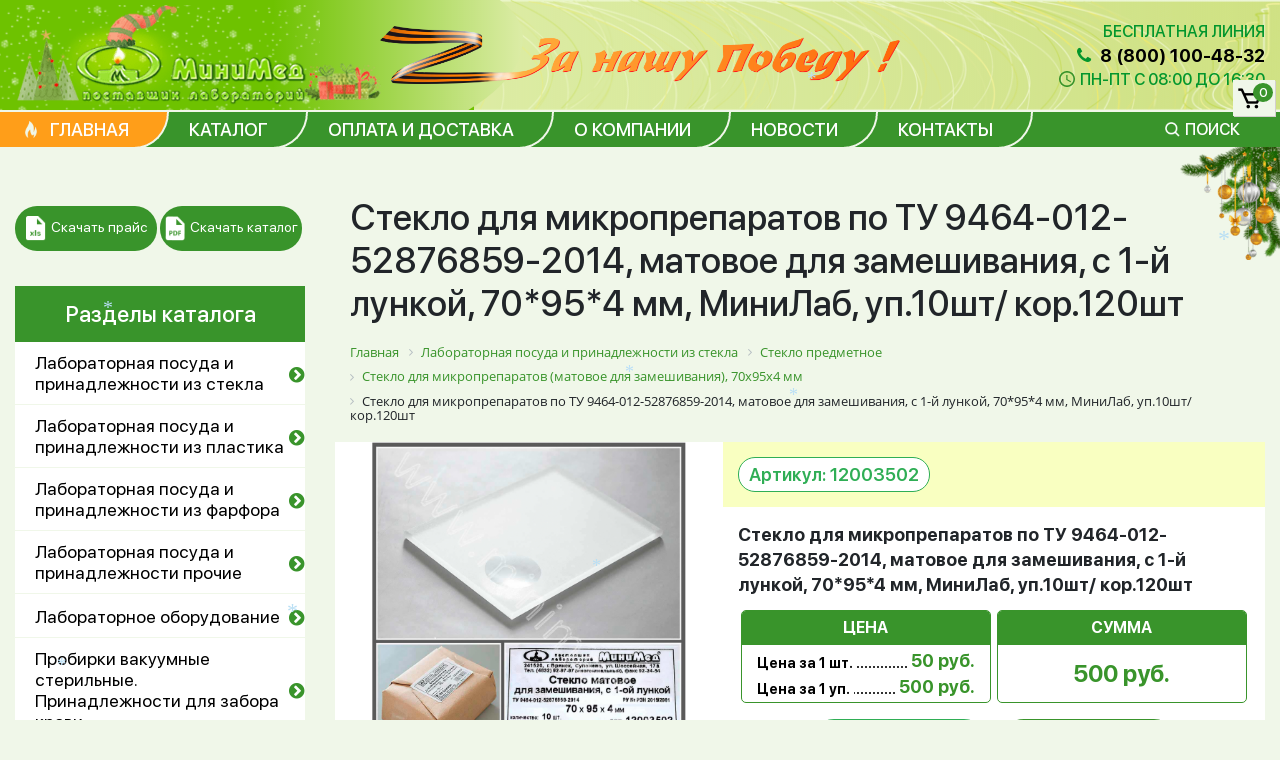

--- FILE ---
content_type: text/html; charset=UTF-8
request_url: https://minimed.ru/product/2224/
body_size: 30029
content:
<!DOCTYPE html>
<html lang="ru">
<head itemscope itemtype="http://schema.org/WPHeader">
	<!-- Yandex.Metrika counter -->
	<script type="text/javascript" >
	   (function(m,e,t,r,i,k,a){m[i]=m[i]||function(){(m[i].a=m[i].a||[]).push(arguments)};
	   m[i].l=1*new Date();k=e.createElement(t),a=e.getElementsByTagName(t)[0],k.async=1,k.src=r,a.parentNode.insertBefore(k,a)})
	   (window, document, "script", "https://mc.yandex.ru/metrika/tag.js", "ym");

	   ym(62850373, "init", {
			clickmap:true,
			trackLinks:true,
			accurateTrackBounce:true,
			webvisor:false
	   });
	</script>
	<noscript><div><img src="https://mc.yandex.ru/watch/62850373" style="position:absolute; left:-9999px;" alt="" /></div></noscript>
	<!-- /Yandex.Metrika counter -->
	<meta name="yandex-verification" content="290cab640e9d9719" />
	<link rel="shortcut icon" href="/favicon.svg" type="image/svg+xml">
	<title itemprop="headline">Купить Стекло для микропрепаратов по ТУ 9464-012-52876859-2014, матовое для замешивания, с 1-й лункой, 70*95*4 мм, МиниЛаб, уп.10шт/ кор.120шт | МиниМед</title>
	<meta charset="UTF-8" />
	<meta name="viewport" content="width=device-width">
    <meta http-equiv="Content-Type" content="text/html; charset=UTF-8" />
<meta name="keywords" content="Стекло для микропрепаратов по ТУ 9464-012-52876859-2014, матовое для замешивания, с 1-й лункой, 70*95*4 мм, МиниЛаб, уп.10шт/ кор.120шт" />
<meta name="description" content="Купить Стекло для микропрепаратов по ТУ 9464-012-52876859-2014, матовое для замешивания, с 1-й лункой, 70*95*4 мм, МиниЛаб, уп.10шт/ кор.120шт в компании МиниМед. Большой выбор лабораторной посуды из стекла. Доставка по всей России. Выгодные цены и высокое качество продукции. Работаем с 1992 года." />
<link href="/bitrix/css/main/font-awesome.css?174643248628777" type="text/css"  rel="stylesheet" />
<link href="/bitrix/css/main/bootstrap.css?1746432486141508" type="text/css"  rel="stylesheet" />
<link href="/bitrix/css/main/themes/blue/style.css?1746432486386" type="text/css"  rel="stylesheet" />
<link href="/bitrix/js/ui/design-tokens/dist/ui.design-tokens.css?174643354326358" type="text/css"  rel="stylesheet" />
<link href="/bitrix/js/ui/fonts/opensans/ui.font.opensans.css?17464324852555" type="text/css"  rel="stylesheet" />
<link href="/bitrix/js/main/popup/dist/main.popup.bundle.css?174643373129852" type="text/css"  rel="stylesheet" />
<link href="/bitrix/templates/minimed/components/iis/catalog/catalog1/style.css?17464324881240" type="text/css"  rel="stylesheet" />
<link href="/bitrix/templates/minimed/components/bitrix/menu/catalog__sidebar/style.css?17464324887117" type="text/css"  rel="stylesheet" />
<link href="/bitrix/templates/minimed/components/bitrix/catalog.element/variable_price/style.css?174643248831352" type="text/css"  rel="stylesheet" />
<link href="/bitrix/components/bitrix/breadcrumb/templates/.default/style.css?1746432495585" type="text/css"  rel="stylesheet" />
<link href="/bitrix/components/bitrix/sale.prediction.product.detail/templates/.default/style.css?1746432495381" type="text/css"  rel="stylesheet" />
<link href="/bitrix/templates/minimed/components/bitrix/catalog.section/element__relative/style.css?17464324884444" type="text/css"  rel="stylesheet" />
<link href="/bitrix/templates/minimed/components/bitrix/catalog.item/.default/style.css?17464324883513" type="text/css"  rel="stylesheet" />
<link href="/bitrix/templates/minimed/components/bitrix/catalog.section/element__relative/themes/blue/style.css?1746432488825" type="text/css"  rel="stylesheet" />
<link href="/bitrix/templates/minimed/css/libs/font-awesome.min.css?174643248631000" type="text/css"  data-template-style="true"  rel="stylesheet" />
<link href="/bitrix/templates/minimed/css/libs/owl.carousel.min.css?17464324863351" type="text/css"  data-template-style="true"  rel="stylesheet" />
<link href="/bitrix/templates/minimed/css/libs/owl.theme.default.min.css?17464324861013" type="text/css"  data-template-style="true"  rel="stylesheet" />
<link href="/bitrix/templates/minimed/css/libs/bootstrap-table.min.css?17464324869408" type="text/css"  data-template-style="true"  rel="stylesheet" />
<link href="/bitrix/templates/minimed/js/libs/slick/slick.css?17464582221776" type="text/css"  data-template-style="true"  rel="stylesheet" />
<link href="/bitrix/templates/minimed/css/nullable.css?17617360593090" type="text/css"  data-template-style="true"  rel="stylesheet" />
<link href="/bitrix/templates/minimed/css/custom.css?176837441927334" type="text/css"  data-template-style="true"  rel="stylesheet" />
<link href="/bitrix/templates/minimed/css/new-year.css?17464324864673" type="text/css"  data-template-style="true"  rel="stylesheet" />
<link href="/bitrix/templates/minimed/components/bitrix/sale.basket.basket.line/minicart/style.css?17464324884376" type="text/css"  data-template-style="true"  rel="stylesheet" />
<link href="/bitrix/templates/minimed/components/bitrix/menu/topcat/style.css?1746432488581" type="text/css"  data-template-style="true"  rel="stylesheet" />
<link href="/bitrix/templates/minimed/components/bitrix/catalog.search/search_top/style.css?1746432488163" type="text/css"  data-template-style="true"  rel="stylesheet" />
<link href="/bitrix/templates/minimed/template_styles.css?174643248853978" type="text/css"  data-template-style="true"  rel="stylesheet" />
<script>if(!window.BX)window.BX={};if(!window.BX.message)window.BX.message=function(mess){if(typeof mess==='object'){for(let i in mess) {BX.message[i]=mess[i];} return true;}};</script>
<script>(window.BX||top.BX).message({"JS_CORE_LOADING":"Загрузка...","JS_CORE_NO_DATA":"- Нет данных -","JS_CORE_WINDOW_CLOSE":"Закрыть","JS_CORE_WINDOW_EXPAND":"Развернуть","JS_CORE_WINDOW_NARROW":"Свернуть в окно","JS_CORE_WINDOW_SAVE":"Сохранить","JS_CORE_WINDOW_CANCEL":"Отменить","JS_CORE_WINDOW_CONTINUE":"Продолжить","JS_CORE_H":"ч","JS_CORE_M":"м","JS_CORE_S":"с","JSADM_AI_HIDE_EXTRA":"Скрыть лишние","JSADM_AI_ALL_NOTIF":"Показать все","JSADM_AUTH_REQ":"Требуется авторизация!","JS_CORE_WINDOW_AUTH":"Войти","JS_CORE_IMAGE_FULL":"Полный размер"});</script>

<script src="/bitrix/js/main/core/core.js?1746433838498479"></script>

<script>BX.Runtime.registerExtension({"name":"main.core","namespace":"BX","loaded":true});</script>
<script>BX.setJSList(["\/bitrix\/js\/main\/core\/core_ajax.js","\/bitrix\/js\/main\/core\/core_promise.js","\/bitrix\/js\/main\/polyfill\/promise\/js\/promise.js","\/bitrix\/js\/main\/loadext\/loadext.js","\/bitrix\/js\/main\/loadext\/extension.js","\/bitrix\/js\/main\/polyfill\/promise\/js\/promise.js","\/bitrix\/js\/main\/polyfill\/find\/js\/find.js","\/bitrix\/js\/main\/polyfill\/includes\/js\/includes.js","\/bitrix\/js\/main\/polyfill\/matches\/js\/matches.js","\/bitrix\/js\/ui\/polyfill\/closest\/js\/closest.js","\/bitrix\/js\/main\/polyfill\/fill\/main.polyfill.fill.js","\/bitrix\/js\/main\/polyfill\/find\/js\/find.js","\/bitrix\/js\/main\/polyfill\/matches\/js\/matches.js","\/bitrix\/js\/main\/polyfill\/core\/dist\/polyfill.bundle.js","\/bitrix\/js\/main\/core\/core.js","\/bitrix\/js\/main\/polyfill\/intersectionobserver\/js\/intersectionobserver.js","\/bitrix\/js\/main\/lazyload\/dist\/lazyload.bundle.js","\/bitrix\/js\/main\/polyfill\/core\/dist\/polyfill.bundle.js","\/bitrix\/js\/main\/parambag\/dist\/parambag.bundle.js"]);
</script>
<script>BX.Runtime.registerExtension({"name":"pull.protobuf","namespace":"BX","loaded":true});</script>
<script>BX.Runtime.registerExtension({"name":"rest.client","namespace":"window","loaded":true});</script>
<script>(window.BX||top.BX).message({"pull_server_enabled":"N","pull_config_timestamp":0,"shared_worker_allowed":"Y","pull_guest_mode":"N","pull_guest_user_id":0,"pull_worker_mtime":1746433414});(window.BX||top.BX).message({"PULL_OLD_REVISION":"Для продолжения корректной работы с сайтом необходимо перезагрузить страницу."});</script>
<script>BX.Runtime.registerExtension({"name":"pull.client","namespace":"BX","loaded":true});</script>
<script>BX.Runtime.registerExtension({"name":"pull","namespace":"window","loaded":true});</script>
<script>BX.Runtime.registerExtension({"name":"fx","namespace":"window","loaded":true});</script>
<script>BX.Runtime.registerExtension({"name":"ui.design-tokens","namespace":"window","loaded":true});</script>
<script>BX.Runtime.registerExtension({"name":"ui.fonts.opensans","namespace":"window","loaded":true});</script>
<script>BX.Runtime.registerExtension({"name":"main.popup","namespace":"BX.Main","loaded":true});</script>
<script>BX.Runtime.registerExtension({"name":"popup","namespace":"window","loaded":true});</script>
<script type="extension/settings" data-extension="currency.currency-core">{"region":"ru"}</script>
<script>BX.Runtime.registerExtension({"name":"currency.currency-core","namespace":"BX.Currency","loaded":true});</script>
<script>BX.Runtime.registerExtension({"name":"currency","namespace":"window","loaded":true});</script>
<script>(window.BX||top.BX).message({"LANGUAGE_ID":"ru","FORMAT_DATE":"DD.MM.YYYY","FORMAT_DATETIME":"DD.MM.YYYY HH:MI:SS","COOKIE_PREFIX":"BITRIX_SM","SERVER_TZ_OFFSET":"10800","UTF_MODE":"Y","SITE_ID":"s1","SITE_DIR":"\/","USER_ID":"","SERVER_TIME":1769418433,"USER_TZ_OFFSET":0,"USER_TZ_AUTO":"Y","bitrix_sessid":"24f83e18de811e646fbcd7cd5935becf"});</script>

<script src="/bitrix/js/pull/protobuf/protobuf.js?1746432475274055"></script>
<script src="/bitrix/js/pull/protobuf/model.js?174643247570928"></script>
<script src="/bitrix/js/rest/client/rest.client.js?174643247617414"></script>
<script src="/bitrix/js/pull/client/pull.client.js?174643341683861"></script>
<script src="/bitrix/js/main/core/core_fx.js?174643248116888"></script>
<script src="/bitrix/js/main/popup/dist/main.popup.bundle.js?1746433731117175"></script>
<script src="/bitrix/js/currency/currency-core/dist/currency-core.bundle.js?17464331558800"></script>
<script src="/bitrix/js/currency/core_currency.js?17464331551181"></script>
<script>
					(function () {
						"use strict";

						var counter = function ()
						{
							var cookie = (function (name) {
								var parts = ("; " + document.cookie).split("; " + name + "=");
								if (parts.length == 2) {
									try {return JSON.parse(decodeURIComponent(parts.pop().split(";").shift()));}
									catch (e) {}
								}
							})("BITRIX_CONVERSION_CONTEXT_s1");

							if (cookie && cookie.EXPIRE >= BX.message("SERVER_TIME"))
								return;

							var request = new XMLHttpRequest();
							request.open("POST", "/bitrix/tools/conversion/ajax_counter.php", true);
							request.setRequestHeader("Content-type", "application/x-www-form-urlencoded");
							request.send(
								"SITE_ID="+encodeURIComponent("s1")+
								"&sessid="+encodeURIComponent(BX.bitrix_sessid())+
								"&HTTP_REFERER="+encodeURIComponent(document.referrer)
							);
						};

						if (window.frameRequestStart === true)
							BX.addCustomEvent("onFrameDataReceived", counter);
						else
							BX.ready(counter);
					})();
				</script>
<!-- dev2fun module opengraph -->
<meta property="og:title" content="Купить Стекло для микропрепаратов по ТУ 9464-012-52876859-2014, матовое для замешивания, с 1-й лункой, 70*95*4 мм, МиниЛаб, уп.10шт/ кор.120шт | МиниМед"/>
<meta property="og:description" content="Купить Стекло для микропрепаратов по ТУ 9464-012-52876859-2014, матовое для замешивания, с 1-й лункой, 70*95*4 мм, МиниЛаб, уп.10шт/ кор.120шт в компании МиниМе..."/>
<meta property="og:url" content="https://minimed.ru/product/2224/"/>
<meta property="og:type" content="website"/>
<meta property="og:site_name" content="minimed.ru"/>
<meta property="og:image" content="https://minimed.ru/upload/iblock/553/5530f98dd329b0a29af870e22c048bc4.jpeg"/>
<meta property="og:image:type" content="image/jpeg"/>
<meta property="og:image:width" content="583"/>
<meta property="og:image:height" content="600"/>
<!-- /dev2fun module opengraph -->

<script src="/bitrix/templates/minimed/components/bitrix/sale.basket.basket.line/minicart/script.js?17464324885335"></script>
<script src="/bitrix/templates/minimed/js/libs/jquery-3.5.1.min.js?174643248689478"></script>
<script src="/bitrix/templates/minimed/js/libs/jquery.cookie.js?17464324863728"></script>
<script src="/bitrix/templates/minimed/js/libs/blazy.min.js?17464324865192"></script>
<script src="/bitrix/templates/minimed/js/libs/owl.carousel.min.js?174643248644342"></script>
<script src="/bitrix/templates/minimed/js/libs/slick/slick.min.js?174645822342863"></script>
<script src="/bitrix/templates/minimed/js/libs/masked-input/jquery.maskedinput.min.js?17464324864324"></script>
<script src="/bitrix/templates/minimed/js/libs/bootstrap-table.min.js?1746432486135874"></script>
<script src="/bitrix/templates/minimed/js/custom.js?17617364579421"></script>
<script src="/bitrix/templates/minimed/js/snow.js?17464324863594"></script>
<script src="/bitrix/templates/minimed/components/bitrix/menu/catalog__sidebar/script.js?1746432488514"></script>
<script src="/bitrix/templates/minimed/components/bitrix/catalog.element/variable_price/script.js?174643248887405"></script>
<script src="/bitrix/components/bitrix/sale.prediction.product.detail/templates/.default/script.js?1746432495579"></script>
<script src="/bitrix/templates/minimed/components/bitrix/catalog.section/element__relative/script.js?17464324888781"></script>
<script>var _ba = _ba || []; _ba.push(["aid", "40d500771bed48da0184871be48ca6a6"]); _ba.push(["host", "minimed.ru"]); (function() {var ba = document.createElement("script"); ba.type = "text/javascript"; ba.async = true;ba.src = (document.location.protocol == "https:" ? "https://" : "http://") + "bitrix.info/ba.js";var s = document.getElementsByTagName("script")[0];s.parentNode.insertBefore(ba, s);})();</script>

	<link rel="stylesheet" href="https://stackpath.bootstrapcdn.com/bootstrap/4.4.1/css/bootstrap.min.css" integrity="sha384-Vkoo8x4CGsO3+Hhxv8T/Q5PaXtkKtu6ug5TOeNV6gBiFeWPGFN9MuhOf23Q9Ifjh" crossorigin="anonymous">
    <script src="https://stackpath.bootstrapcdn.com/bootstrap/4.4.1/js/bootstrap.min.js" integrity="sha384-wfSDF2E50Y2D1uUdj0O3uMBJnjuUD4Ih7YwaYd1iqfktj0Uod8GCExl3Og8ifwB6" crossorigin="anonymous"></script>
	<link rel="stylesheet" href="https://cdnjs.cloudflare.com/ajax/libs/font-awesome/4.7.0/css/font-awesome.min.css">
        <script src="https://cdnjs.cloudflare.com/ajax/libs/fancybox/3.5.7/jquery.fancybox.js"></script>
	<link rel="stylesheet" href="https://cdnjs.cloudflare.com/ajax/libs/fancybox/3.5.7/jquery.fancybox.css">
								    <script src="/bitrix/templates/minimed/main.js"></script>

</head>
<body id="main" class="new__year">
    <div id="panel"></div>
	<header>

		<div class="top_line">
		<div class="green"></div>
			 <div class="container">

				<div class="row align-items-center justify-content-between relative">
					<div class="col-12 col-sm-6 col-md-6 col-lg-5 logo">
						<div id="snow"></div>					    														<a href="/"><img src="/bitrix/templates/minimed/images/new-year/logo-new-year-1.png" alt="Логотип ООО «МиниМед»" /></a>

											</div>
					<div class="z-win__container">
						<img src="/bitrix/templates/minimed/images/z-win.png" alt="За нашу победу">
					</div>
					<div class="col-12 col-sm-6 col-md-6 col-lg-7 r_block">
						<div class="cont_h">
							<span style="display: block; width: 100%">Бесплатная линия</span>
							<a class="tel" href="tel:88001004832"><i class="fa fa-phone fa-fw"></i> 8 (800) 100-48-32</a>
							<div class="line worktime_header">
								<span class="icon">
	                                <svg width="16" height="16">
	                                    <use xlink:href="/bitrix/templates/minimed/fonts/symbols.svg#clock"></use>
	                                </svg>
	                            </span>
	                            <div class="value">Пн-Пт с 08:00 до 16:30</div>
							</div>
						</div>
					</div>
				</div>
			 </div>
		</div>

		<div class="h_menu ">
			<div class="container">
				
<nav class="main__menu_v2" itemscope="" itemtype="http://schema.org/SiteNavigationElement">
	<ul class="bx-nav-list-1-lvl menu__items" id="ul_catalog_menu_LkGdQn" itemprop="about" itemscope="" itemtype="http://schema.org/ItemList">
		     <!-- first level-->
														<li itemprop="itemListElement" itemscope="" itemtype="http://schema.org/ItemList" class="bx-nav-1-lvl bx-nav-list-0-col bx-active"
										onclick="if (BX.hasClass(document.documentElement, 'bx-touch')) obj_catalog_menu_LkGdQn.clickInMobile(this, event);">

					
						<a itemprop="url" class="current" href="/">
							<span itemprop="name">
								Главная															</span>
						</a>
									</li>
			
		     <!-- first level-->
														<li itemprop="itemListElement" itemscope="" itemtype="http://schema.org/ItemList" class="bx-nav-1-lvl bx-nav-list-0-col "
										onclick="if (BX.hasClass(document.documentElement, 'bx-touch')) obj_catalog_menu_LkGdQn.clickInMobile(this, event);">

											<a itemprop="url" href="/catalog/">
							<span itemprop="name">
								Каталог															</span>
						</a>
									</li>
			
		     <!-- first level-->
														<li itemprop="itemListElement" itemscope="" itemtype="http://schema.org/ItemList" class="bx-nav-1-lvl bx-nav-list-0-col "
										onclick="if (BX.hasClass(document.documentElement, 'bx-touch')) obj_catalog_menu_LkGdQn.clickInMobile(this, event);">

											<a itemprop="url" href="/oplata-i-dostavka/">
							<span itemprop="name">
								Оплата и доставка															</span>
						</a>
									</li>
			
		     <!-- first level-->
														<li itemprop="itemListElement" itemscope="" itemtype="http://schema.org/ItemList" class="bx-nav-1-lvl bx-nav-list-0-col "
										onclick="if (BX.hasClass(document.documentElement, 'bx-touch')) obj_catalog_menu_LkGdQn.clickInMobile(this, event);">

											<a itemprop="url" href="/about/">
							<span itemprop="name">
								О компании															</span>
						</a>
									</li>
			
		     <!-- first level-->
														<li itemprop="itemListElement" itemscope="" itemtype="http://schema.org/ItemList" class="bx-nav-1-lvl bx-nav-list-0-col "
										onclick="if (BX.hasClass(document.documentElement, 'bx-touch')) obj_catalog_menu_LkGdQn.clickInMobile(this, event);">

											<a itemprop="url" href="/news/">
							<span itemprop="name">
								Новости															</span>
						</a>
									</li>
			
		     <!-- first level-->
														<li itemprop="itemListElement" itemscope="" itemtype="http://schema.org/ItemList" class="bx-nav-1-lvl bx-nav-list-0-col "
										onclick="if (BX.hasClass(document.documentElement, 'bx-touch')) obj_catalog_menu_LkGdQn.clickInMobile(this, event);">

											<a itemprop="url" href="/contacts/">
							<span itemprop="name">
								Контакты															</span>
						</a>
									</li>
			
		     <!-- first level-->
										</ul>
				<div class="search">
					<span class="bx-nav-1-lvl bx-nav-list-0-col "
												onclick="if (BX.hasClass(document.documentElement, 'bx-touch')) obj_catalog_menu_LkGdQn.clickInMobile(this, event);">

													<a href="#">
								<span>
									Поиск																	</span>
							</a>
											</span>
				</div>
			
		</nav>
<a href="#" class="mob_only cl_menutop">X</a>

				<div class="mob_menu">
				<a href="#" class="menu_but cat"><i class="fa fa-navicon fa-w"></i> Каталог</a>
				<a href="#" class="menu_but men"><i class="fa fa-navicon fa-w"></i> Меню</a>
				</div>

				<script>
var bx_basketFKauiI = new BitrixSmallCart;
</script>
<div id="bx_basketFKauiI" class="bx-basket bx-opener cart_link"><!--'start_frame_cache_bx_basketFKauiI'--><div class="bx-hdr-profile">
	<div class="bx-basket-block">			<a href="/personal/cart/"><img src="/bitrix/templates/minimed/images/list_cart.png" alt="Корзина" />
			<span>0</span>
			</a>	</div>
</div>
<!--'end_frame_cache_bx_basketFKauiI'--></div>
<script type="text/javascript">
	bx_basketFKauiI.siteId       = 's1';
	bx_basketFKauiI.cartId       = 'bx_basketFKauiI';
	bx_basketFKauiI.ajaxPath     = '/bitrix/components/bitrix/sale.basket.basket.line/ajax.php';
	bx_basketFKauiI.templateName = 'minicart';
	bx_basketFKauiI.arParams     =  {'HIDE_ON_BASKET_PAGES':'Y','PATH_TO_AUTHORIZE':'/login/','PATH_TO_BASKET':'/personal/cart/','PATH_TO_ORDER':'/personal/order/make/','PATH_TO_PERSONAL':'/personal/','PATH_TO_PROFILE':'/personal/','PATH_TO_REGISTER':'/login/','POSITION_FIXED':'N','SHOW_AUTHOR':'N','SHOW_EMPTY_VALUES':'N','SHOW_NUM_PRODUCTS':'Y','SHOW_PERSONAL_LINK':'N','SHOW_PRODUCTS':'N','SHOW_REGISTRATION':'N','SHOW_TOTAL_PRICE':'N','COMPONENT_TEMPLATE':'minicart','CACHE_TYPE':'A','SHOW_DELAY':'Y','SHOW_NOTAVAIL':'Y','SHOW_IMAGE':'Y','SHOW_PRICE':'Y','SHOW_SUMMARY':'Y','POSITION_VERTICAL':'top','POSITION_HORIZONTAL':'right','MAX_IMAGE_SIZE':'70','AJAX':'N','~HIDE_ON_BASKET_PAGES':'Y','~PATH_TO_AUTHORIZE':'/login/','~PATH_TO_BASKET':'/personal/cart/','~PATH_TO_ORDER':'/personal/order/make/','~PATH_TO_PERSONAL':'/personal/','~PATH_TO_PROFILE':'/personal/','~PATH_TO_REGISTER':'/login/','~POSITION_FIXED':'N','~SHOW_AUTHOR':'N','~SHOW_EMPTY_VALUES':'N','~SHOW_NUM_PRODUCTS':'Y','~SHOW_PERSONAL_LINK':'N','~SHOW_PRODUCTS':'N','~SHOW_REGISTRATION':'N','~SHOW_TOTAL_PRICE':'N','~COMPONENT_TEMPLATE':'minicart','~CACHE_TYPE':'A','~SHOW_DELAY':'Y','~SHOW_NOTAVAIL':'Y','~SHOW_IMAGE':'Y','~SHOW_PRICE':'Y','~SHOW_SUMMARY':'Y','~POSITION_VERTICAL':'top','~POSITION_HORIZONTAL':'right','~MAX_IMAGE_SIZE':'70','~AJAX':'N','cartId':'bx_basketFKauiI'}; // TODO \Bitrix\Main\Web\Json::encode
	bx_basketFKauiI.closeMessage = 'Скрыть';
	bx_basketFKauiI.openMessage  = 'Раскрыть';
	bx_basketFKauiI.activate();
</script>			</div>
		</div>
<div class="kat_menu_top">
<span class="title">Каталог</span>

<ul class="topcat">

			<li><a href="/catalog/laboratornaya_posuda_i_prinadlezhnosti_iz_stekla/">Лабораторная посуда и принадлежности из стекла</a></li>
	
			<li><a href="/catalog/laboratornaya_posuda_i_prinadlezhnosti_iz_plastika/">Лабораторная посуда и принадлежности из пластика</a></li>
	
			<li><a href="/catalog/laboratornaya_posuda_i_prinadlezhnosti_iz_farfora/">Лабораторная посуда и принадлежности из фарфора</a></li>
	
			<li><a href="/catalog/laboratornaya_posuda_i_prinadlezhnosti_prochie/">Лабораторная посуда и принадлежности прочие</a></li>
	
			<li><a href="/catalog/laboratornoe_oborudovanie/">Лабораторное оборудование</a></li>
	
			<li><a href="/catalog/probirki_vakuumnye_sterilnye_prinadlezhnosti_dlya_zabora_krovi/">Пробирки вакуумные стерильные. Принадлежности для забора крови.</a></li>
	
			<li><a href="/catalog/krasiteli_i_khimicheskie_reaktivy/">Красители и химические реактивы</a></li>
	

</ul>

<a class="cl_cat" href="#">X</a>
</div>

<script>
jQuery('.men').on('click', function(){
	jQuery('.kat_menu_top').hide();
     jQuery('.h_menu nav').show();
	jQuery('.cl_menutop').css('display', 'block');
	return false;
})

jQuery('.cat').on('click', function(){
	jQuery('.h_menu nav').hide();
     jQuery('.kat_menu_top').show();
	jQuery('.cl_menutop').css('display', 'none');
	return false;
})
jQuery('.cl_cat').on('click', function(){
     jQuery('.kat_menu_top').hide();
	return false;
})

jQuery('.cl_menutop').on('click', function(){
jQuery('.cl_menutop').css('display', 'none');
     jQuery('.h_menu nav').hide();
	return false;
})

if (jQuery(window).width() < 900){
 jQuery('.h_menu ul.search li:last-child a').on('click', function(){
jQuery('.cl_menutop').css('display', 'none');
     jQuery('.h_menu nav').hide();
	return false;
})

    }

</script>
	</header>
<div class="main__content">
<article class="catalog" id="tovar">
	<div class="container">
		<div class="row align-items-start">
			
		<div class="col-12 col-md-12 col-sm-12 col-lg-4 col-xl-3 news_it">
				
					<a class="btn" id='catalog__pricelist-btn' href="/price.xls" target="_blank"><img src="/bitrix/templates/minimed/images/xls.png" alt="Скачать прайс">Скачать прайс</a>
				<a class="btn" id='catalog__catalog-btn' href="/catalog.pdf" target="_blank"><img src="/bitrix/templates/minimed/images/pdf.png" alt="Скачать каталог">Скачать каталог</a>
		<div class="side_menu">
			<span class="sidebar__title">Разделы каталога</span>
			<div class="wrap_menu">
				<nav itemscope="" itemtype="http://schema.org/SiteNavigationElement">
					<ul id="vertical-multilevel-menu" itemprop="about" itemscope="" itemtype="http://schema.org/ItemList">

						
							
							
																	<li itemprop="itemListElement" itemscope="" itemtype="http://schema.org/ItemList">
										<a itemprop="url" href="/catalog/laboratornaya_posuda_i_prinadlezhnosti_iz_stekla/" class="root-item">Лабораторная посуда и принадлежности из стекла</a>
										<meta itemprop="name" content="Лабораторная посуда и принадлежности из стекла" />
										<span class='f_level l1'></span>
										<ul class="root-item" itemprop="itemListElement" itemscope="" itemtype="http://schema.org/ItemList">
								
							
							
						
							
							
								
																			<li itemprop="itemListElement" itemscope="" itemtype="http://schema.org/ItemList"><a itemprop="url" href="/catalog/laboratornaya_posuda_i_prinadlezhnosti_iz_stekla/areometry/"  >Ареометры</a>
											<meta itemprop="name" content="Ареометры" />
										</li>
									
								
							
							
						
							
							
								
																			<li itemprop="itemListElement" itemscope="" itemtype="http://schema.org/ItemList"><a itemprop="url" href="/catalog/laboratornaya_posuda_i_prinadlezhnosti_iz_stekla/banka_dlya_khraneniya_i_transportirovaniya_lekarstvennykh_sredstv_i_reaktivov_iz_temnogo_stekla/"  >Банка для хранения и транспортирования лекарственных средств и реактивов из темного стекла</a>
											<meta itemprop="name" content="Банка для хранения и транспортирования лекарственных средств и реактивов из темного стекла" />
										</li>
									
								
							
							
						
							
							
								
																			<li itemprop="itemListElement" itemscope="" itemtype="http://schema.org/ItemList"><a itemprop="url" href="/catalog/laboratornaya_posuda_i_prinadlezhnosti_iz_stekla/banki_dlya_reaktivov_s_zavinchivayushchimisya_kryshkami/"  >Банки для реактивов с завинчивающимися  крышками</a>
											<meta itemprop="name" content="Банки для реактивов с завинчивающимися  крышками" />
										</li>
									
								
							
							
						
							
							
								
																			<li itemprop="itemListElement" itemscope="" itemtype="http://schema.org/ItemList"><a itemprop="url" href="/catalog/laboratornaya_posuda_i_prinadlezhnosti_iz_stekla/boek_dlya_ampul/"  >Боек для ампул</a>
											<meta itemprop="name" content="Боек для ампул" />
										</li>
									
								
							
							
						
							
							
								
																			<li itemprop="itemListElement" itemscope="" itemtype="http://schema.org/ItemList"><a itemprop="url" href="/catalog/laboratornaya_posuda_i_prinadlezhnosti_iz_stekla/butirometry/"  >Бутирометры</a>
											<meta itemprop="name" content="Бутирометры" />
										</li>
									
								
							
							
						
							
							
								
																			<li itemprop="itemListElement" itemscope="" itemtype="http://schema.org/ItemList"><a itemprop="url" href="/catalog/laboratornaya_posuda_i_prinadlezhnosti_iz_stekla/butylki_dlya_krovi_transfuzionnykh_i_infuzionnykh_preparatov/"  >Бутылки для крови, трансфузионных и инфузионных препаратов</a>
											<meta itemprop="name" content="Бутылки для крови, трансфузионных и инфузионных препаратов" />
										</li>
									
								
							
							
						
							
							
								
																			<li itemprop="itemListElement" itemscope="" itemtype="http://schema.org/ItemList"><a itemprop="url" href="/catalog/laboratornaya_posuda_i_prinadlezhnosti_iz_stekla/butylki_dlya_reaktivov_s_zavinchivayushcheysya_polipropilenovoy_kryshkoy/"  >Бутылки для реактивов с завинчивающейся полипропиленовой крышкой</a>
											<meta itemprop="name" content="Бутылки для реактивов с завинчивающейся полипропиленовой крышкой" />
										</li>
									
								
							
							
						
							
							
								
																			<li itemprop="itemListElement" itemscope="" itemtype="http://schema.org/ItemList"><a itemprop="url" href="/catalog/laboratornaya_posuda_i_prinadlezhnosti_iz_stekla/byuretki_up_ne_razbivat_/"  >Бюретки</a>
											<meta itemprop="name" content="Бюретки" />
										</li>
									
								
							
							
						
							
							
								
																			<li itemprop="itemListElement" itemscope="" itemtype="http://schema.org/ItemList"><a itemprop="url" href="/catalog/laboratornaya_posuda_i_prinadlezhnosti_iz_stekla/voronki_delitelnye_minimed/"  >Воронки делительные</a>
											<meta itemprop="name" content="Воронки делительные" />
										</li>
									
								
							
							
						
							
							
								
																			<li itemprop="itemListElement" itemscope="" itemtype="http://schema.org/ItemList"><a itemprop="url" href="/catalog/laboratornaya_posuda_i_prinadlezhnosti_iz_stekla/voronki_laboratornye_/"  >Воронки лабораторные</a>
											<meta itemprop="name" content="Воронки лабораторные" />
										</li>
									
								
							
							
						
							
							
								
																			<li itemprop="itemListElement" itemscope="" itemtype="http://schema.org/ItemList"><a itemprop="url" href="/catalog/laboratornaya_posuda_i_prinadlezhnosti_iz_stekla/dozatory_steklyannye/"  >Дозаторы стеклянные</a>
											<meta itemprop="name" content="Дозаторы стеклянные" />
										</li>
									
								
							
							
						
							
							
								
																			<li itemprop="itemListElement" itemscope="" itemtype="http://schema.org/ItemList"><a itemprop="url" href="/catalog/laboratornaya_posuda_i_prinadlezhnosti_iz_stekla/emkosti_steklyannye_dlya_okraski_preparatov/"  >Емкости стеклянные для окраски препаратов</a>
											<meta itemprop="name" content="Емкости стеклянные для окраски препаратов" />
										</li>
									
								
							
							
						
							
							
								
																			<li itemprop="itemListElement" itemscope="" itemtype="http://schema.org/ItemList"><a itemprop="url" href="/catalog/laboratornaya_posuda_i_prinadlezhnosti_iz_stekla/izgiby/"  >Изгибы</a>
											<meta itemprop="name" content="Изгибы" />
										</li>
									
								
							
							
						
							
							
								
																			<li itemprop="itemListElement" itemscope="" itemtype="http://schema.org/ItemList"><a itemprop="url" href="/catalog/laboratornaya_posuda_i_prinadlezhnosti_iz_stekla/kamera_fuksa_rozentalya/"  >Камера Фукса-Розенталя</a>
											<meta itemprop="name" content="Камера Фукса-Розенталя" />
										</li>
									
								
							
							
						
							
							
								
																			<li itemprop="itemListElement" itemscope="" itemtype="http://schema.org/ItemList"><a itemprop="url" href="/catalog/laboratornaya_posuda_i_prinadlezhnosti_iz_stekla/kamery_goryaeva/"  >Камеры Горяева (для счета форменных элементов крови) </a>
											<meta itemprop="name" content="Камеры Горяева (для счета форменных элементов крови) " />
										</li>
									
								
							
							
						
							
							
								
																			<li itemprop="itemListElement" itemscope="" itemtype="http://schema.org/ItemList"><a itemprop="url" href="/catalog/laboratornaya_posuda_i_prinadlezhnosti_iz_stekla/kapelnitsy/"  >Капельницы</a>
											<meta itemprop="name" content="Капельницы" />
										</li>
									
								
							
							
						
							
							
								
																			<li itemprop="itemListElement" itemscope="" itemtype="http://schema.org/ItemList"><a itemprop="url" href="/catalog/laboratornaya_posuda_i_prinadlezhnosti_iz_stekla/kapillyary_ostalnye_razmery_pod_zakaz/"  >Капилляры </a>
											<meta itemprop="name" content="Капилляры " />
										</li>
									
								
							
							
						
							
							
								
																			<li itemprop="itemListElement" itemscope="" itemtype="http://schema.org/ItemList"><a itemprop="url" href="/catalog/laboratornaya_posuda_i_prinadlezhnosti_iz_stekla/kapleuloviteli_/"  >Каплеуловители </a>
											<meta itemprop="name" content="Каплеуловители " />
										</li>
									
								
							
							
						
							
							
								
																			<li itemprop="itemListElement" itemscope="" itemtype="http://schema.org/ItemList"><a itemprop="url" href="/catalog/laboratornaya_posuda_i_prinadlezhnosti_iz_stekla/kolba_bunzena/"  >Колба Бунзена</a>
											<meta itemprop="name" content="Колба Бунзена" />
										</li>
									
								
							
							
						
							
							
								
																			<li itemprop="itemListElement" itemscope="" itemtype="http://schema.org/ItemList"><a itemprop="url" href="/catalog/laboratornaya_posuda_i_prinadlezhnosti_iz_stekla/kolba_keldalya/"  >Колба Кьельдаля</a>
											<meta itemprop="name" content="Колба Кьельдаля" />
										</li>
									
								
							
							
						
							
							
								
																			<li itemprop="itemListElement" itemscope="" itemtype="http://schema.org/ItemList"><a itemprop="url" href="/catalog/laboratornaya_posuda_i_prinadlezhnosti_iz_stekla/kolby_konicheskie_steklyannye/"  >Колбы конические стеклянные</a>
											<meta itemprop="name" content="Колбы конические стеклянные" />
										</li>
									
								
							
							
						
							
							
								
																			<li itemprop="itemListElement" itemscope="" itemtype="http://schema.org/ItemList"><a itemprop="url" href="/catalog/laboratornaya_posuda_i_prinadlezhnosti_iz_stekla/kolby_kruglodonnye/"  >Колбы круглодонные</a>
											<meta itemprop="name" content="Колбы круглодонные" />
										</li>
									
								
							
							
						
							
							
								
																			<li itemprop="itemListElement" itemscope="" itemtype="http://schema.org/ItemList"><a itemprop="url" href="/catalog/laboratornaya_posuda_i_prinadlezhnosti_iz_stekla/kolby_laboratornye_englera_tip_krn/"  >Колбы лабораторные (Энглера, тип КРН)</a>
											<meta itemprop="name" content="Колбы лабораторные (Энглера, тип КРН)" />
										</li>
									
								
							
							
						
							
							
								
																			<li itemprop="itemListElement" itemscope="" itemtype="http://schema.org/ItemList"><a itemprop="url" href="/catalog/laboratornaya_posuda_i_prinadlezhnosti_iz_stekla/kolby_mernye/"  >Колбы мерные</a>
											<meta itemprop="name" content="Колбы мерные" />
										</li>
									
								
							
							
						
							
							
								
																			<li itemprop="itemListElement" itemscope="" itemtype="http://schema.org/ItemList"><a itemprop="url" href="/catalog/laboratornaya_posuda_i_prinadlezhnosti_iz_stekla/kolby_ploskodonnye/"  >Колбы плоскодонные</a>
											<meta itemprop="name" content="Колбы плоскодонные" />
										</li>
									
								
							
							
						
							
							
								
																			<li itemprop="itemListElement" itemscope="" itemtype="http://schema.org/ItemList"><a itemprop="url" href="/catalog/laboratornaya_posuda_i_prinadlezhnosti_iz_stekla/kyuvety/"  >Кюветы</a>
											<meta itemprop="name" content="Кюветы" />
										</li>
									
								
							
							
						
							
							
								
																			<li itemprop="itemListElement" itemscope="" itemtype="http://schema.org/ItemList"><a itemprop="url" href="/catalog/laboratornaya_posuda_i_prinadlezhnosti_iz_stekla/lopatochki_steklyannye/"  >Лопаточки</a>
											<meta itemprop="name" content="Лопаточки" />
										</li>
									
								
							
							
						
							
							
								
																			<li itemprop="itemListElement" itemscope="" itemtype="http://schema.org/ItemList"><a itemprop="url" href="/catalog/laboratornaya_posuda_i_prinadlezhnosti_iz_stekla/menzurki/"  >Мензурки</a>
											<meta itemprop="name" content="Мензурки" />
										</li>
									
								
							
							
						
							
							
								
																			<li itemprop="itemListElement" itemscope="" itemtype="http://schema.org/ItemList"><a itemprop="url" href="/catalog/laboratornaya_posuda_i_prinadlezhnosti_iz_stekla/nasadki/"  >Насадки</a>
											<meta itemprop="name" content="Насадки" />
										</li>
									
								
							
							
						
							
							
								
																			<li itemprop="itemListElement" itemscope="" itemtype="http://schema.org/ItemList"><a itemprop="url" href="/catalog/laboratornaya_posuda_i_prinadlezhnosti_iz_stekla/palochka_steklyannaya/"  >Палочка стеклянная</a>
											<meta itemprop="name" content="Палочка стеклянная" />
										</li>
									
								
							
							
						
							
							
								
																			<li itemprop="itemListElement" itemscope="" itemtype="http://schema.org/ItemList"><a itemprop="url" href="/catalog/laboratornaya_posuda_i_prinadlezhnosti_iz_stekla/perekhody/"  >Переходы</a>
											<meta itemprop="name" content="Переходы" />
										</li>
									
								
							
							
						
							
							
								
																			<li itemprop="itemListElement" itemscope="" itemtype="http://schema.org/ItemList"><a itemprop="url" href="/catalog/laboratornaya_posuda_i_prinadlezhnosti_iz_stekla/piknometry_pzh2/"  >Пикнометры ПЖ2</a>
											<meta itemprop="name" content="Пикнометры ПЖ2" />
										</li>
									
								
							
							
						
							
							
								
																			<li itemprop="itemListElement" itemscope="" itemtype="http://schema.org/ItemList"><a itemprop="url" href="/catalog/laboratornaya_posuda_i_prinadlezhnosti_iz_stekla/pipetka_panchenkova_k_soe_metru/"  >Пипетка Панченкова (к СОЭ-метру)</a>
											<meta itemprop="name" content="Пипетка Панченкова (к СОЭ-метру)" />
										</li>
									
								
							
							
						
							
							
								
																			<li itemprop="itemListElement" itemscope="" itemtype="http://schema.org/ItemList"><a itemprop="url" href="/catalog/laboratornaya_posuda_i_prinadlezhnosti_iz_stekla/pipetka_mernaya/"  >Пипетка мерная</a>
											<meta itemprop="name" content="Пипетка мерная" />
										</li>
									
								
							
							
						
							
							
								
																			<li itemprop="itemListElement" itemscope="" itemtype="http://schema.org/ItemList"><a itemprop="url" href="/catalog/laboratornaya_posuda_i_prinadlezhnosti_iz_stekla/pipetki_pastera_otkrytogo_tipa/"  >Пипетки Пастера стеклянные</a>
											<meta itemprop="name" content="Пипетки Пастера стеклянные" />
										</li>
									
								
							
							
						
							
							
								
																			<li itemprop="itemListElement" itemscope="" itemtype="http://schema.org/ItemList"><a itemprop="url" href="/catalog/laboratornaya_posuda_i_prinadlezhnosti_iz_stekla/pipetki_vmestimosti_s_probkami_k_dozatoru_florinskogo/"  >Пипетки вместимости с пробками к дозатору Флоринского</a>
											<meta itemprop="name" content="Пипетки вместимости с пробками к дозатору Флоринского" />
										</li>
									
								
							
							
						
							
							
								
																			<li itemprop="itemListElement" itemscope="" itemtype="http://schema.org/ItemList"><a itemprop="url" href="/catalog/laboratornaya_posuda_i_prinadlezhnosti_iz_stekla/pipetki_glaznye/"  >Пипетки глазные</a>
											<meta itemprop="name" content="Пипетки глазные" />
										</li>
									
								
							
							
						
							
							
								
																			<li itemprop="itemListElement" itemscope="" itemtype="http://schema.org/ItemList"><a itemprop="url" href="/catalog/laboratornaya_posuda_i_prinadlezhnosti_iz_stekla/pipetka_pryamaya_steklyannaya_tipa_sali/"  >Пипетки прямые стеклянные (типа Сали)</a>
											<meta itemprop="name" content="Пипетки прямые стеклянные (типа Сали)" />
										</li>
									
								
							
							
						
							
							
								
																			<li itemprop="itemListElement" itemscope="" itemtype="http://schema.org/ItemList"><a itemprop="url" href="/catalog/laboratornaya_posuda_i_prinadlezhnosti_iz_stekla/pipetki_s_odnoy_otmetkoy_mora_/"  >Пипетки с одной отметкой (Мора) </a>
											<meta itemprop="name" content="Пипетки с одной отметкой (Мора) " />
										</li>
									
								
							
							
						
							
							
								
																			<li itemprop="itemListElement" itemscope="" itemtype="http://schema.org/ItemList"><a itemprop="url" href="/catalog/laboratornaya_posuda_i_prinadlezhnosti_iz_stekla/pribory_steklyannye/"  >Приборы стеклянные</a>
											<meta itemprop="name" content="Приборы стеклянные" />
										</li>
									
								
							
							
						
							
							
								
																			<li itemprop="itemListElement" itemscope="" itemtype="http://schema.org/ItemList"><a itemprop="url" href="/catalog/laboratornaya_posuda_i_prinadlezhnosti_iz_stekla/probirki_iz_borosilikatnogo_stekla/"  >Пробирки из боросиликатного стекла</a>
											<meta itemprop="name" content="Пробирки из боросиликатного стекла" />
										</li>
									
								
							
							
						
							
							
								
																			<li itemprop="itemListElement" itemscope="" itemtype="http://schema.org/ItemList"><a itemprop="url" href="/catalog/laboratornaya_posuda_i_prinadlezhnosti_iz_stekla/probirki_laboratornye/"  >Пробирки лабораторные стеклянные (внесены в Реестр российской промышленной продукции)</a>
											<meta itemprop="name" content="Пробирки лабораторные стеклянные (внесены в Реестр российской промышленной продукции)" />
										</li>
									
								
							
							
						
							
							
								
																			<li itemprop="itemListElement" itemscope="" itemtype="http://schema.org/ItemList"><a itemprop="url" href="/catalog/laboratornaya_posuda_i_prinadlezhnosti_iz_stekla/probki_steklyannye/"  >Пробки стеклянные</a>
											<meta itemprop="name" content="Пробки стеклянные" />
										</li>
									
								
							
							
						
							
							
								
																			<li itemprop="itemListElement" itemscope="" itemtype="http://schema.org/ItemList"><a itemprop="url" href="/catalog/laboratornaya_posuda_i_prinadlezhnosti_iz_stekla/sklyanki_dlya_reaktivov/"  >Склянки</a>
											<meta itemprop="name" content="Склянки" />
										</li>
									
								
							
							
						
							
							
								
																			<li itemprop="itemListElement" itemscope="" itemtype="http://schema.org/ItemList"><a itemprop="url" href="/catalog/laboratornaya_posuda_i_prinadlezhnosti_iz_stekla/sklyanki_drekselya/"  >Склянки Дрекселя</a>
											<meta itemprop="name" content="Склянки Дрекселя" />
										</li>
									
								
							
							
						
							
							
								
																			<li itemprop="itemListElement" itemscope="" itemtype="http://schema.org/ItemList"><a itemprop="url" href="/catalog/laboratornaya_posuda_i_prinadlezhnosti_iz_stekla/sklyanka_aspirator_s_kranom_i_prishlifovannoy_probkoy_butyl_vulfa_/"  >Склянки-аспираторы с краном и пришлифованной пробкой (бутыль Вульфа) </a>
											<meta itemprop="name" content="Склянки-аспираторы с краном и пришлифованной пробкой (бутыль Вульфа) " />
										</li>
									
								
							
							
						
							
							
								
																			<li itemprop="itemListElement" itemscope="" itemtype="http://schema.org/ItemList"><a itemprop="url" href="/catalog/laboratornaya_posuda_i_prinadlezhnosti_iz_stekla/sosudy_dlya_muzeynykh_preparatov/"  >Сосуды для музейных препаратов</a>
											<meta itemprop="name" content="Сосуды для музейных препаратов" />
										</li>
									
								
							
							
						
							
							
								
																			<li itemprop="itemListElement" itemscope="" itemtype="http://schema.org/ItemList"><a itemprop="url" href="/catalog/laboratornaya_posuda_i_prinadlezhnosti_iz_stekla/spirtovki/"  >Спиртовки</a>
											<meta itemprop="name" content="Спиртовки" />
										</li>
									
								
							
							
						
							
							
								
																			<li itemprop="itemListElement" itemscope="" itemtype="http://schema.org/ItemList"><a itemprop="url" href="/catalog/laboratornaya_posuda_i_prinadlezhnosti_iz_stekla/stakanchiki_dlya_vzveshivaniya/"  >Стаканчики для  взвешивания</a>
											<meta itemprop="name" content="Стаканчики для  взвешивания" />
										</li>
									
								
							
							
						
							
							
								
																			<li itemprop="itemListElement" itemscope="" itemtype="http://schema.org/ItemList"><a itemprop="url" href="/catalog/laboratornaya_posuda_i_prinadlezhnosti_iz_stekla/stakany_laboratornye/"  >Стаканы лабораторные</a>
											<meta itemprop="name" content="Стаканы лабораторные" />
										</li>
									
								
							
							
						
							
							
								
																			<li itemprop="itemListElement" itemscope="" itemtype="http://schema.org/ItemList"><a itemprop="url" href="/catalog/laboratornaya_posuda_i_prinadlezhnosti_iz_stekla/steklo_dlya_mikropreparatov_chasovoe_/"  >Стекло для микропрепаратов (&quot;часовое&quot;) </a>
											<meta itemprop="name" content="Стекло для микропрепаратов (&quot;часовое&quot;) " />
										</li>
									
								
							
							
						
							
							
								
																			<li itemprop="itemListElement" itemscope="" itemtype="http://schema.org/ItemList"><a itemprop="url" href="/catalog/laboratornaya_posuda_i_prinadlezhnosti_iz_stekla/steklo_dlya_mikropreparatov_pokrovnoe_/"  >Стекло для микропрепаратов (покровное) </a>
											<meta itemprop="name" content="Стекло для микропрепаратов (покровное) " />
										</li>
									
								
							
							
						
							
							
								
																			<li itemprop="itemListElement" itemscope="" itemtype="http://schema.org/ItemList"><a itemprop="url" href="/catalog/laboratornaya_posuda_i_prinadlezhnosti_iz_stekla/steklo_pokrovnoe_krugloe_/"  >Стекло покровное круглое </a>
											<meta itemprop="name" content="Стекло покровное круглое " />
										</li>
									
								
							
							
						
							
							
								
																			<li itemprop="itemListElement" itemscope="" itemtype="http://schema.org/ItemList"><a itemprop="url" href="/catalog/laboratornaya_posuda_i_prinadlezhnosti_iz_stekla/steklo_predmetnoe/"  >Стекло предметное</a>
											<meta itemprop="name" content="Стекло предметное" />
										</li>
									
								
							
							
						
							
							
								
																			<li itemprop="itemListElement" itemscope="" itemtype="http://schema.org/ItemList"><a itemprop="url" href="/catalog/laboratornaya_posuda_i_prinadlezhnosti_iz_stekla/stekloshariki_busy/"  >Стеклошарики (бусы)</a>
											<meta itemprop="name" content="Стеклошарики (бусы)" />
										</li>
									
								
							
							
						
							
							
								
																			<li itemprop="itemListElement" itemscope="" itemtype="http://schema.org/ItemList"><a itemprop="url" href="/catalog/laboratornaya_posuda_i_prinadlezhnosti_iz_stekla/stupki_steklyannye_s_pestikom/"  >Ступки стеклянные с пестиком</a>
											<meta itemprop="name" content="Ступки стеклянные с пестиком" />
										</li>
									
								
							
							
						
							
							
								
																			<li itemprop="itemListElement" itemscope="" itemtype="http://schema.org/ItemList"><a itemprop="url" href="/catalog/laboratornaya_posuda_i_prinadlezhnosti_iz_stekla/flakon_dlya_rasfasovki_i_khraneniya_lekarstvennykh_sredstv/"  >Флакон для расфасовки и хранения лекарственных средств</a>
											<meta itemprop="name" content="Флакон для расфасовки и хранения лекарственных средств" />
										</li>
									
								
							
							
						
							
							
								
																			<li itemprop="itemListElement" itemscope="" itemtype="http://schema.org/ItemList"><a itemprop="url" href="/catalog/laboratornaya_posuda_i_prinadlezhnosti_iz_stekla/kholodilniki/"  >Холодильники</a>
											<meta itemprop="name" content="Холодильники" />
										</li>
									
								
							
							
						
							
							
								
																			<li itemprop="itemListElement" itemscope="" itemtype="http://schema.org/ItemList"><a itemprop="url" href="/catalog/laboratornaya_posuda_i_prinadlezhnosti_iz_stekla/tsilindry_laboratornye/"  >Цилиндры стеклянные лабораторные</a>
											<meta itemprop="name" content="Цилиндры стеклянные лабораторные" />
										</li>
									
								
							
							
						
							
							
								
																			<li itemprop="itemListElement" itemscope="" itemtype="http://schema.org/ItemList"><a itemprop="url" href="/catalog/laboratornaya_posuda_i_prinadlezhnosti_iz_stekla/chasy_pesochnye/"  >Часы песочные</a>
											<meta itemprop="name" content="Часы песочные" />
										</li>
									
								
							
							
						
							
							
								
																			<li itemprop="itemListElement" itemscope="" itemtype="http://schema.org/ItemList"><a itemprop="url" href="/catalog/laboratornaya_posuda_i_prinadlezhnosti_iz_stekla/chashi_vyparitelnye/"  >Чаши выпарительные</a>
											<meta itemprop="name" content="Чаши выпарительные" />
										</li>
									
								
							
							
						
							
							
								
																			<li itemprop="itemListElement" itemscope="" itemtype="http://schema.org/ItemList"><a itemprop="url" href="/catalog/laboratornaya_posuda_i_prinadlezhnosti_iz_stekla/chashi_kristallizatsionnye/"  >Чаши кристаллизационные</a>
											<meta itemprop="name" content="Чаши кристаллизационные" />
										</li>
									
								
							
							
						
							
							
								
																			<li itemprop="itemListElement" itemscope="" itemtype="http://schema.org/ItemList"><a itemprop="url" href="/catalog/laboratornaya_posuda_i_prinadlezhnosti_iz_stekla/chashki_biologicheskie_petri_/"  >Чашки биологические (Петри) </a>
											<meta itemprop="name" content="Чашки биологические (Петри) " />
										</li>
									
								
							
							
						
							
							
								
																			<li itemprop="itemListElement" itemscope="" itemtype="http://schema.org/ItemList"><a itemprop="url" href="/catalog/laboratornaya_posuda_i_prinadlezhnosti_iz_stekla/eksikatory/"  >Эксикаторы</a>
											<meta itemprop="name" content="Эксикаторы" />
										</li>
									
								
							
							
						
							
							
								
																			<li itemprop="itemListElement" itemscope="" itemtype="http://schema.org/ItemList"><a itemprop="url" href="/catalog/laboratornaya_posuda_i_prinadlezhnosti_iz_stekla/elementy_soedinitelnye_kitay/"  >Элементы соединительные</a>
											<meta itemprop="name" content="Элементы соединительные" />
										</li>
									
								
							
							
						
															</ul></li>							
							
																	<li itemprop="itemListElement" itemscope="" itemtype="http://schema.org/ItemList">
										<a itemprop="url" href="/catalog/laboratornaya_posuda_i_prinadlezhnosti_iz_plastika/" class="root-item">Лабораторная посуда и принадлежности из пластика</a>
										<meta itemprop="name" content="Лабораторная посуда и принадлежности из пластика" />
										<span class='f_level l1'></span>
										<ul class="root-item" itemprop="itemListElement" itemscope="" itemtype="http://schema.org/ItemList">
								
							
							
						
							
							
								
																			<li itemprop="itemListElement" itemscope="" itemtype="http://schema.org/ItemList"><a itemprop="url" href="/catalog/laboratornaya_posuda_i_prinadlezhnosti_iz_plastika/banki_dlya_reaktivov_shirokogorlye_s_deleniyami/"  >Банки для реактивов широкогорлые с делениями</a>
											<meta itemprop="name" content="Банки для реактивов широкогорлые с делениями" />
										</li>
									
								
							
							
						
							
							
								
																			<li itemprop="itemListElement" itemscope="" itemtype="http://schema.org/ItemList"><a itemprop="url" href="/catalog/laboratornaya_posuda_i_prinadlezhnosti_iz_plastika/butyli_i_butylki_plastikovye/"  >Бутыли и бутылки пластиковые</a>
											<meta itemprop="name" content="Бутыли и бутылки пластиковые" />
										</li>
									
								
							
							
						
							
							
								
																			<li itemprop="itemListElement" itemscope="" itemtype="http://schema.org/ItemList"><a itemprop="url" href="/catalog/laboratornaya_posuda_i_prinadlezhnosti_iz_plastika/vannochki_dlya_reaktivov_plastikovye_minimed/"  >Ванночки для реактивов пластиковые, МиниМед</a>
											<meta itemprop="name" content="Ванночки для реактивов пластиковые, МиниМед" />
										</li>
									
								
							
							
						
							
							
								
																			<li itemprop="itemListElement" itemscope="" itemtype="http://schema.org/ItemList"><a itemprop="url" href="/catalog/laboratornaya_posuda_i_prinadlezhnosti_iz_plastika/voronki_plastikovye/"  >Воронки пластиковые</a>
											<meta itemprop="name" content="Воронки пластиковые" />
										</li>
									
								
							
							
						
							
							
								
																			<li itemprop="itemListElement" itemscope="" itemtype="http://schema.org/ItemList"><a itemprop="url" href="/catalog/laboratornaya_posuda_i_prinadlezhnosti_iz_plastika/derzhateli_dlya_voronok_plastikovye_kartell/"  >Держатели для воронок пластиковые, Kartell</a>
											<meta itemprop="name" content="Держатели для воронок пластиковые, Kartell" />
										</li>
									
								
							
							
						
							
							
								
																			<li itemprop="itemListElement" itemscope="" itemtype="http://schema.org/ItemList"><a itemprop="url" href="/catalog/laboratornaya_posuda_i_prinadlezhnosti_iz_plastika/emkosti_dlya_vzveshivaniya_plastikovye_kartell/"  >Емкости для взвешивания пластиковые</a>
											<meta itemprop="name" content="Емкости для взвешивания пластиковые" />
										</li>
									
								
							
							
						
							
							
								
																			<li itemprop="itemListElement" itemscope="" itemtype="http://schema.org/ItemList"><a itemprop="url" href="/catalog/laboratornaya_posuda_i_prinadlezhnosti_iz_plastika/zazhimy_dlya_byuretok_p_p_greetmed/"  >Зажимы для бюреток, п/п, Greetmed</a>
											<meta itemprop="name" content="Зажимы для бюреток, п/п, Greetmed" />
										</li>
									
								
							
							
						
							
							
								
																			<li itemprop="itemListElement" itemscope="" itemtype="http://schema.org/ItemList"><a itemprop="url" href="/catalog/laboratornaya_posuda_i_prinadlezhnosti_iz_plastika/zazhimy_dlya_konicheskikh_perekhodnikov_kartell/"  >Зажимы для конических переходников</a>
											<meta itemprop="name" content="Зажимы для конических переходников" />
										</li>
									
								
							
							
						
							
							
								
																			<li itemprop="itemListElement" itemscope="" itemtype="http://schema.org/ItemList"><a itemprop="url" href="/catalog/laboratornaya_posuda_i_prinadlezhnosti_iz_plastika/kds_plastikovye_konteynery/"  >КДС-пластиковые контейнеры </a>
											<meta itemprop="name" content="КДС-пластиковые контейнеры " />
										</li>
									
								
							
							
						
							
							
								
																			<li itemprop="itemListElement" itemscope="" itemtype="http://schema.org/ItemList"><a itemprop="url" href="/catalog/laboratornaya_posuda_i_prinadlezhnosti_iz_plastika/kamera_dlya_podschyeta_kletok_v_biologicheskikh_obraztsakh_mochi_aptaca/"  >Камера для подсчёта клеток в биологических образцах (мочи), Aptaca</a>
											<meta itemprop="name" content="Камера для подсчёта клеток в биологических образцах (мочи), Aptaca" />
										</li>
									
								
							
							
						
							
							
								
																			<li itemprop="itemListElement" itemscope="" itemtype="http://schema.org/ItemList"><a itemprop="url" href="/catalog/laboratornaya_posuda_i_prinadlezhnosti_iz_plastika/kapelnitsy_p_et/"  >Капельницы, п/эт</a>
											<meta itemprop="name" content="Капельницы, п/эт" />
										</li>
									
								
							
							
						
							
							
								
																			<li itemprop="itemListElement" itemscope="" itemtype="http://schema.org/ItemList"><a itemprop="url" href="/catalog/laboratornaya_posuda_i_prinadlezhnosti_iz_plastika/kovshi_mernye_p_p_kartell/"  >Ковши, п/п</a>
											<meta itemprop="name" content="Ковши, п/п" />
										</li>
									
								
							
							
						
							
							
								
																			<li itemprop="itemListElement" itemscope="" itemtype="http://schema.org/ItemList"><a itemprop="url" href="/catalog/laboratornaya_posuda_i_prinadlezhnosti_iz_plastika/kolby_konicheskie_s_deleniyami_p_p/"  >Колбы конические с делениями, п/п</a>
											<meta itemprop="name" content="Колбы конические с делениями, п/п" />
										</li>
									
								
							
							
						
							
							
								
																			<li itemprop="itemListElement" itemscope="" itemtype="http://schema.org/ItemList"><a itemprop="url" href="/catalog/laboratornaya_posuda_i_prinadlezhnosti_iz_plastika/kolby_mernye_s_probkoy_p_p_kartell/"  >Колбы мерные с пробкой, п/п, Kartell</a>
											<meta itemprop="name" content="Колбы мерные с пробкой, п/п, Kartell" />
										</li>
									
								
							
							
						
							
							
								
																			<li itemprop="itemListElement" itemscope="" itemtype="http://schema.org/ItemList"><a itemprop="url" href="/catalog/laboratornaya_posuda_i_prinadlezhnosti_iz_plastika/komplekt_laboratornyy_dlya_okraski_preparatov_/"  >Комплекты лабораторные для окраски препаратов </a>
											<meta itemprop="name" content="Комплекты лабораторные для окраски препаратов " />
										</li>
									
								
							
							
						
							
							
								
																			<li itemprop="itemListElement" itemscope="" itemtype="http://schema.org/ItemList"><a itemprop="url" href="/catalog/laboratornaya_posuda_i_prinadlezhnosti_iz_plastika/konteynery_dlya_gistologii/"  >Контейнеры для гистологии</a>
											<meta itemprop="name" content="Контейнеры для гистологии" />
										</li>
									
								
							
							
						
							
							
								
																			<li itemprop="itemListElement" itemscope="" itemtype="http://schema.org/ItemList"><a itemprop="url" href="/catalog/laboratornaya_posuda_i_prinadlezhnosti_iz_plastika/konteynery_dlya_otkhodov/"  >Контейнеры для отходов</a>
											<meta itemprop="name" content="Контейнеры для отходов" />
										</li>
									
								
							
							
						
							
							
								
																			<li itemprop="itemListElement" itemscope="" itemtype="http://schema.org/ItemList"><a itemprop="url" href="/catalog/laboratornaya_posuda_i_prinadlezhnosti_iz_plastika/konteynery_laboratornye_dlya_vzyatiya_prob/"  >Контейнеры лабораторные для взятия проб</a>
											<meta itemprop="name" content="Контейнеры лабораторные для взятия проб" />
										</li>
									
								
							
							
						
							
							
								
																			<li itemprop="itemListElement" itemscope="" itemtype="http://schema.org/ItemList"><a itemprop="url" href="/catalog/laboratornaya_posuda_i_prinadlezhnosti_iz_plastika/korziny_dlya_transportirovki_butylok_pend/"  >Корзины для транспортировки бутылок, ПЭНД</a>
											<meta itemprop="name" content="Корзины для транспортировки бутылок, ПЭНД" />
										</li>
									
								
							
							
						
							
							
								
																			<li itemprop="itemListElement" itemscope="" itemtype="http://schema.org/ItemList"><a itemprop="url" href="/catalog/laboratornaya_posuda_i_prinadlezhnosti_iz_plastika/kyuvety_plastikovye_aptaca/"  >Кюветы пластиковые</a>
											<meta itemprop="name" content="Кюветы пластиковые" />
										</li>
									
								
							
							
						
							
							
								
																			<li itemprop="itemListElement" itemscope="" itemtype="http://schema.org/ItemList"><a itemprop="url" href="/catalog/laboratornaya_posuda_i_prinadlezhnosti_iz_plastika/lotki_plastikovye/"  >Лотки пластиковые</a>
											<meta itemprop="name" content="Лотки пластиковые" />
										</li>
									
								
							
							
						
							
							
								
																			<li itemprop="itemListElement" itemscope="" itemtype="http://schema.org/ItemList"><a itemprop="url" href="/catalog/laboratornaya_posuda_i_prinadlezhnosti_iz_plastika/nakonechniki_polipropilenovye_dlya_dozatorov_v_assortimente/"  >Наконечники  для дозаторов в ассортименте</a>
											<meta itemprop="name" content="Наконечники  для дозаторов в ассортименте" />
										</li>
									
								
							
							
						
							
							
								
																			<li itemprop="itemListElement" itemscope="" itemtype="http://schema.org/ItemList"><a itemprop="url" href="/catalog/laboratornaya_posuda_i_prinadlezhnosti_iz_plastika/nakonechniki_dlya_ptsr_bez_dnkaz_rnkaz/"  >Наконечники для ПЦР стерильные (без ДНКаз, РНКаз)</a>
											<meta itemprop="name" content="Наконечники для ПЦР стерильные (без ДНКаз, РНКаз)" />
										</li>
									
								
							
							
						
							
							
								
																			<li itemprop="itemListElement" itemscope="" itemtype="http://schema.org/ItemList"><a itemprop="url" href="/catalog/laboratornaya_posuda_i_prinadlezhnosti_iz_plastika/nakonechniki_lenpipet/"  >Наконечники к пипеточным дозаторам &quot; ЛЕНПИПЕТ&quot;</a>
											<meta itemprop="name" content="Наконечники к пипеточным дозаторам &quot; ЛЕНПИПЕТ&quot;" />
										</li>
									
								
							
							
						
							
							
								
																			<li itemprop="itemListElement" itemscope="" itemtype="http://schema.org/ItemList"><a itemprop="url" href="/catalog/laboratornaya_posuda_i_prinadlezhnosti_iz_plastika/nakonechniki_s_filtrom/"  >Наконечники с фильтром</a>
											<meta itemprop="name" content="Наконечники с фильтром" />
										</li>
									
								
							
							
						
							
							
								
																			<li itemprop="itemListElement" itemscope="" itemtype="http://schema.org/ItemList"><a itemprop="url" href="/catalog/laboratornaya_posuda_i_prinadlezhnosti_iz_plastika/nasos_vodostruynyy_kartell/"  >Насос водоструйный, Kartell</a>
											<meta itemprop="name" content="Насос водоструйный, Kartell" />
										</li>
									
								
							
							
						
							
							
								
																			<li itemprop="itemListElement" itemscope="" itemtype="http://schema.org/ItemList"><a itemprop="url" href="/catalog/laboratornaya_posuda_i_prinadlezhnosti_iz_plastika/ochki_zashchitnye/"  >Очки защитные</a>
											<meta itemprop="name" content="Очки защитные" />
										</li>
									
								
							
							
						
							
							
								
																			<li itemprop="itemListElement" itemscope="" itemtype="http://schema.org/ItemList"><a itemprop="url" href="/catalog/laboratornaya_posuda_i_prinadlezhnosti_iz_plastika/pakety_dlya_avtoklavirovaniya_otkhodov_ne_razbivat_/"  >Пакеты для автоклавирования отходов</a>
											<meta itemprop="name" content="Пакеты для автоклавирования отходов" />
										</li>
									
								
							
							
						
							
							
								
																			<li itemprop="itemListElement" itemscope="" itemtype="http://schema.org/ItemList"><a itemprop="url" href="/catalog/laboratornaya_posuda_i_prinadlezhnosti_iz_plastika/pakety_dlya_meditsinskikh_otkhodov/"  >Пакеты для медицинских отходов</a>
											<meta itemprop="name" content="Пакеты для медицинских отходов" />
										</li>
									
								
							
							
						
							
							
								
																			<li itemprop="itemListElement" itemscope="" itemtype="http://schema.org/ItemList"><a itemprop="url" href="/catalog/laboratornaya_posuda_i_prinadlezhnosti_iz_plastika/pakety_dlya_transportirovki_obraztsov_aptaca/"  >Пакеты для транспортировки образцов, Aptaca</a>
											<meta itemprop="name" content="Пакеты для транспортировки образцов, Aptaca" />
										</li>
									
								
							
							
						
							
							
								
																			<li itemprop="itemListElement" itemscope="" itemtype="http://schema.org/ItemList"><a itemprop="url" href="/catalog/laboratornaya_posuda_i_prinadlezhnosti_iz_plastika/palochki_laboratornye/"  >Палочки лабораторные</a>
											<meta itemprop="name" content="Палочки лабораторные" />
										</li>
									
								
							
							
						
							
							
								
																			<li itemprop="itemListElement" itemscope="" itemtype="http://schema.org/ItemList"><a itemprop="url" href="/catalog/laboratornaya_posuda_i_prinadlezhnosti_iz_plastika/perekhodniki_dlya_trubok/"  >Переходники для трубок</a>
											<meta itemprop="name" content="Переходники для трубок" />
										</li>
									
								
							
							
						
							
							
								
																			<li itemprop="itemListElement" itemscope="" itemtype="http://schema.org/ItemList"><a itemprop="url" href="/catalog/laboratornaya_posuda_i_prinadlezhnosti_iz_plastika/petli_bakteriologicheskie_sterilnye_p_s/"  >Петли бактериологические стерильные, п/с</a>
											<meta itemprop="name" content="Петли бактериологические стерильные, п/с" />
										</li>
									
								
							
							
						
							
							
								
																			<li itemprop="itemListElement" itemscope="" itemtype="http://schema.org/ItemList"><a itemprop="url" href="/catalog/laboratornaya_posuda_i_prinadlezhnosti_iz_plastika/pintsety/"  >Пинцеты</a>
											<meta itemprop="name" content="Пинцеты" />
										</li>
									
								
							
							
						
							
							
								
																			<li itemprop="itemListElement" itemscope="" itemtype="http://schema.org/ItemList"><a itemprop="url" href="/catalog/laboratornaya_posuda_i_prinadlezhnosti_iz_plastika/pipetki_dlya_perenosa_zhidkosti_pastera/"  >Пипетки для переноса  жидкости (Пастера)</a>
											<meta itemprop="name" content="Пипетки для переноса  жидкости (Пастера)" />
										</li>
									
								
							
							
						
							
							
								
																			<li itemprop="itemListElement" itemscope="" itemtype="http://schema.org/ItemList"><a itemprop="url" href="/catalog/laboratornaya_posuda_i_prinadlezhnosti_iz_plastika/pipetki_serologicheskie_dlya_ptsr/"  >Пипетки серологические для ПЦР</a>
											<meta itemprop="name" content="Пипетки серологические для ПЦР" />
										</li>
									
								
							
							
						
							
							
								
																			<li itemprop="itemListElement" itemscope="" itemtype="http://schema.org/ItemList"><a itemprop="url" href="/catalog/laboratornaya_posuda_i_prinadlezhnosti_iz_plastika/pipetki_serologicheskie_sterilnye/"  >Пипетки серологические стерильные</a>
											<meta itemprop="name" content="Пипетки серологические стерильные" />
										</li>
									
								
							
							
						
							
							
								
																			<li itemprop="itemListElement" itemscope="" itemtype="http://schema.org/ItemList"><a itemprop="url" href="/catalog/laboratornaya_posuda_i_prinadlezhnosti_iz_plastika/planshety_upakovku_ne_razbivat_/"  >Планшеты</a>
											<meta itemprop="name" content="Планшеты" />
										</li>
									
								
							
							
						
							
							
								
																			<li itemprop="itemListElement" itemscope="" itemtype="http://schema.org/ItemList"><a itemprop="url" href="/catalog/laboratornaya_posuda_i_prinadlezhnosti_iz_plastika/planshety_dlya_ptsr_bez_dnkaz_i_rnkaz/"  >Планшеты для ПЦР (без ДНКаз и РНКаз)</a>
											<meta itemprop="name" content="Планшеты для ПЦР (без ДНКаз и РНКаз)" />
										</li>
									
								
							
							
						
							
							
								
																			<li itemprop="itemListElement" itemscope="" itemtype="http://schema.org/ItemList"><a itemprop="url" href="/catalog/laboratornaya_posuda_i_prinadlezhnosti_iz_plastika/planshety_dlya_khraneniya_mikropreparatov/"  >Планшеты для хранения микропрепаратов</a>
											<meta itemprop="name" content="Планшеты для хранения микропрепаратов" />
										</li>
									
								
							
							
						
							
							
								
																			<li itemprop="itemListElement" itemscope="" itemtype="http://schema.org/ItemList"><a itemprop="url" href="/catalog/laboratornaya_posuda_i_prinadlezhnosti_iz_plastika/elat_plastikovye_emkosti/"  >Пластиковые емкости - ЕЛАТ</a>
											<meta itemprop="name" content="Пластиковые емкости - ЕЛАТ" />
										</li>
									
								
							
							
						
							
							
								
																			<li itemprop="itemListElement" itemscope="" itemtype="http://schema.org/ItemList"><a itemprop="url" href="/catalog/laboratornaya_posuda_i_prinadlezhnosti_iz_plastika/podstavki_dlya_kolb/"  >Подставки для колб</a>
											<meta itemprop="name" content="Подставки для колб" />
										</li>
									
								
							
							
						
							
							
								
																			<li itemprop="itemListElement" itemscope="" itemtype="http://schema.org/ItemList"><a itemprop="url" href="/catalog/laboratornaya_posuda_i_prinadlezhnosti_iz_plastika/polislayd/"  >Полислайд</a>
											<meta itemprop="name" content="Полислайд" />
										</li>
									
								
							
							
						
							
							
								
																			<li itemprop="itemListElement" itemscope="" itemtype="http://schema.org/ItemList"><a itemprop="url" href="/catalog/laboratornaya_posuda_i_prinadlezhnosti_iz_plastika/pribory_i_prinadlezhnosti_dlya_soe/"  >Приборы и принадлежности для СОЭ</a>
											<meta itemprop="name" content="Приборы и принадлежности для СОЭ" />
										</li>
									
								
							
							
						
							
							
								
																			<li itemprop="itemListElement" itemscope="" itemtype="http://schema.org/ItemList"><a itemprop="url" href="/catalog/laboratornaya_posuda_i_prinadlezhnosti_iz_plastika/probirki_dlya_vzyatiya_kapillyarnoy_krovi/"  >Пробирки для взятия капиллярной крови</a>
											<meta itemprop="name" content="Пробирки для взятия капиллярной крови" />
										</li>
									
								
							
							
						
							
							
								
																			<li itemprop="itemListElement" itemscope="" itemtype="http://schema.org/ItemList"><a itemprop="url" href="/catalog/laboratornaya_posuda_i_prinadlezhnosti_iz_plastika/probirki_plastikovye/"  >Пробирки пластиковые</a>
											<meta itemprop="name" content="Пробирки пластиковые" />
										</li>
									
								
							
							
						
							
							
								
																			<li itemprop="itemListElement" itemscope="" itemtype="http://schema.org/ItemList"><a itemprop="url" href="/catalog/laboratornaya_posuda_i_prinadlezhnosti_iz_plastika/probki_plastikovye/"  >Пробки пластиковые</a>
											<meta itemprop="name" content="Пробки пластиковые" />
										</li>
									
								
							
							
						
							
							
								
																			<li itemprop="itemListElement" itemscope="" itemtype="http://schema.org/ItemList"><a itemprop="url" href="/catalog/laboratornaya_posuda_i_prinadlezhnosti_iz_plastika/promyvalki_p_et/"  >Промывалки, п/эт</a>
											<meta itemprop="name" content="Промывалки, п/эт" />
										</li>
									
								
							
							
						
							
							
								
																			<li itemprop="itemListElement" itemscope="" itemtype="http://schema.org/ItemList"><a itemprop="url" href="/catalog/laboratornaya_posuda_i_prinadlezhnosti_iz_plastika/stakanchiki_dlya_vzveshivaniya_p_p_aptaca/"  >Стаканчики для взвешивания п/п, Aptaca</a>
											<meta itemprop="name" content="Стаканчики для взвешивания п/п, Aptaca" />
										</li>
									
								
							
							
						
							
							
								
																			<li itemprop="itemListElement" itemscope="" itemtype="http://schema.org/ItemList"><a itemprop="url" href="/catalog/laboratornaya_posuda_i_prinadlezhnosti_iz_plastika/stakanchiki_s_deleniyami_p_p/"  >Стаканчики с делениями, п/п</a>
											<meta itemprop="name" content="Стаканчики с делениями, п/п" />
										</li>
									
								
							
							
						
							
							
								
																			<li itemprop="itemListElement" itemscope="" itemtype="http://schema.org/ItemList"><a itemprop="url" href="/catalog/laboratornaya_posuda_i_prinadlezhnosti_iz_plastika/stakany_polipropilenovye/"  >Стаканы  полипропиленовые</a>
											<meta itemprop="name" content="Стаканы  полипропиленовые" />
										</li>
									
								
							
							
						
							
							
								
																			<li itemprop="itemListElement" itemscope="" itemtype="http://schema.org/ItemList"><a itemprop="url" href="/catalog/laboratornaya_posuda_i_prinadlezhnosti_iz_plastika/tsilindry_p_p/"  >Цилиндры пластиковые</a>
											<meta itemprop="name" content="Цилиндры пластиковые" />
										</li>
									
								
							
							
						
							
							
								
																			<li itemprop="itemListElement" itemscope="" itemtype="http://schema.org/ItemList"><a itemprop="url" href="/catalog/laboratornaya_posuda_i_prinadlezhnosti_iz_plastika/chashki_petri_dlya_ptsr_bez_dnkaz_i_rnkaz/"  >Чашка Петри для ПЦР (без ДНКаз и РНКаз)</a>
											<meta itemprop="name" content="Чашка Петри для ПЦР (без ДНКаз и РНКаз)" />
										</li>
									
								
							
							
						
							
							
								
																			<li itemprop="itemListElement" itemscope="" itemtype="http://schema.org/ItemList"><a itemprop="url" href="/catalog/laboratornaya_posuda_i_prinadlezhnosti_iz_plastika/chashki_petri_sterilnye_p_s/"  >Чашки Петри пластиковые стерильные</a>
											<meta itemprop="name" content="Чашки Петри пластиковые стерильные" />
										</li>
									
								
							
							
						
							
							
								
																			<li itemprop="itemListElement" itemscope="" itemtype="http://schema.org/ItemList"><a itemprop="url" href="/catalog/laboratornaya_posuda_i_prinadlezhnosti_iz_plastika/shpateli/"  >Шпатели пластиковые</a>
											<meta itemprop="name" content="Шпатели пластиковые" />
										</li>
									
								
							
							
						
							
							
								
																			<li itemprop="itemListElement" itemscope="" itemtype="http://schema.org/ItemList"><a itemprop="url" href="/catalog/laboratornaya_posuda_i_prinadlezhnosti_iz_plastika/shpritsy_odnorazovye_inektsionnye_luer_s_igloy/"  >Шприцы одноразовые инъекционные &quot;Луер&quot; с иглой</a>
											<meta itemprop="name" content="Шприцы одноразовые инъекционные &quot;Луер&quot; с иглой" />
										</li>
									
								
							
							
						
							
							
								
																			<li itemprop="itemListElement" itemscope="" itemtype="http://schema.org/ItemList"><a itemprop="url" href="/catalog/laboratornaya_posuda_i_prinadlezhnosti_iz_plastika/shtativy_plastikovye/"  >Штативы</a>
											<meta itemprop="name" content="Штативы" />
										</li>
									
								
							
							
						
							
							
								
																			<li itemprop="itemListElement" itemscope="" itemtype="http://schema.org/ItemList"><a itemprop="url" href="/catalog/laboratornaya_posuda_i_prinadlezhnosti_iz_plastika/shchitki_dlya_litsa_rossiya/"  >Щитки для лица, Россия</a>
											<meta itemprop="name" content="Щитки для лица, Россия" />
										</li>
									
								
							
							
						
															</ul></li>							
							
																	<li itemprop="itemListElement" itemscope="" itemtype="http://schema.org/ItemList">
										<a itemprop="url" href="/catalog/laboratornaya_posuda_i_prinadlezhnosti_iz_farfora/" class="root-item">Лабораторная посуда и принадлежности из фарфора</a>
										<meta itemprop="name" content="Лабораторная посуда и принадлежности из фарфора" />
										<span class='f_level l1'></span>
										<ul class="root-item" itemprop="itemListElement" itemscope="" itemtype="http://schema.org/ItemList">
								
							
							
						
							
							
								
																			<li itemprop="itemListElement" itemscope="" itemtype="http://schema.org/ItemList"><a itemprop="url" href="/catalog/laboratornaya_posuda_i_prinadlezhnosti_iz_farfora/voronki_byukhnera_kitay/"  >Воронки Бюхнера </a>
											<meta itemprop="name" content="Воронки Бюхнера " />
										</li>
									
								
							
							
						
							
							
								
																			<li itemprop="itemListElement" itemscope="" itemtype="http://schema.org/ItemList"><a itemprop="url" href="/catalog/laboratornaya_posuda_i_prinadlezhnosti_iz_farfora/vstavki_k_eksikatoram_kitay/"  >Вставки к эксикаторам</a>
											<meta itemprop="name" content="Вставки к эксикаторам" />
										</li>
									
								
							
							
						
							
							
								
																			<li itemprop="itemListElement" itemscope="" itemtype="http://schema.org/ItemList"><a itemprop="url" href="/catalog/laboratornaya_posuda_i_prinadlezhnosti_iz_farfora/kastryuli_farfor/"  >Кастрюли</a>
											<meta itemprop="name" content="Кастрюли" />
										</li>
									
								
							
							
						
							
							
								
																			<li itemprop="itemListElement" itemscope="" itemtype="http://schema.org/ItemList"><a itemprop="url" href="/catalog/laboratornaya_posuda_i_prinadlezhnosti_iz_farfora/kruzhki/"  >Кружки</a>
											<meta itemprop="name" content="Кружки" />
										</li>
									
								
							
							
						
							
							
								
																			<li itemprop="itemListElement" itemscope="" itemtype="http://schema.org/ItemList"><a itemprop="url" href="/catalog/laboratornaya_posuda_i_prinadlezhnosti_iz_farfora/lodochki/"  >Лодочки </a>
											<meta itemprop="name" content="Лодочки " />
										</li>
									
								
							
							
						
							
							
								
																			<li itemprop="itemListElement" itemscope="" itemtype="http://schema.org/ItemList"><a itemprop="url" href="/catalog/laboratornaya_posuda_i_prinadlezhnosti_iz_farfora/lozhki_farforovye/"  >Ложки фарфоровые</a>
											<meta itemprop="name" content="Ложки фарфоровые" />
										</li>
									
								
							
							
						
							
							
								
																			<li itemprop="itemListElement" itemscope="" itemtype="http://schema.org/ItemList"><a itemprop="url" href="/catalog/laboratornaya_posuda_i_prinadlezhnosti_iz_farfora/pestiki/"  >Пестики</a>
											<meta itemprop="name" content="Пестики" />
										</li>
									
								
							
							
						
							
							
								
																			<li itemprop="itemListElement" itemscope="" itemtype="http://schema.org/ItemList"><a itemprop="url" href="/catalog/laboratornaya_posuda_i_prinadlezhnosti_iz_farfora/stakany_farforovye/"  >Стаканы фарфоровые</a>
											<meta itemprop="name" content="Стаканы фарфоровые" />
										</li>
									
								
							
							
						
							
							
								
																			<li itemprop="itemListElement" itemscope="" itemtype="http://schema.org/ItemList"><a itemprop="url" href="/catalog/laboratornaya_posuda_i_prinadlezhnosti_iz_farfora/stupki_farforovye/"  >Ступки фарфоровые</a>
											<meta itemprop="name" content="Ступки фарфоровые" />
										</li>
									
								
							
							
						
							
							
								
																			<li itemprop="itemListElement" itemscope="" itemtype="http://schema.org/ItemList"><a itemprop="url" href="/catalog/laboratornaya_posuda_i_prinadlezhnosti_iz_farfora/tigli/"  >Тигли</a>
											<meta itemprop="name" content="Тигли" />
										</li>
									
								
							
							
						
							
							
								
																			<li itemprop="itemListElement" itemscope="" itemtype="http://schema.org/ItemList"><a itemprop="url" href="/catalog/laboratornaya_posuda_i_prinadlezhnosti_iz_farfora/chashi_dlya_vyparivaniya/"  >Чаши для выпаривания</a>
											<meta itemprop="name" content="Чаши для выпаривания" />
										</li>
									
								
							
							
						
							
							
								
																			<li itemprop="itemListElement" itemscope="" itemtype="http://schema.org/ItemList"><a itemprop="url" href="/catalog/laboratornaya_posuda_i_prinadlezhnosti_iz_farfora/shpateli_keramicheskie/"  >Шпатели керамические</a>
											<meta itemprop="name" content="Шпатели керамические" />
										</li>
									
								
							
							
						
															</ul></li>							
							
																	<li itemprop="itemListElement" itemscope="" itemtype="http://schema.org/ItemList">
										<a itemprop="url" href="/catalog/laboratornaya_posuda_i_prinadlezhnosti_prochie/" class="root-item">Лабораторная посуда и принадлежности прочие</a>
										<meta itemprop="name" content="Лабораторная посуда и принадлежности прочие" />
										<span class='f_level l1'></span>
										<ul class="root-item" itemprop="itemListElement" itemscope="" itemtype="http://schema.org/ItemList">
								
							
							
						
							
							
								
																			<li itemprop="itemListElement" itemscope="" itemtype="http://schema.org/ItemList"><a itemprop="url" href="/catalog/laboratornaya_posuda_i_prinadlezhnosti_prochie/ballony_dlya_otbora_prob_gaza_kartell/"  >Баллоны для отбора проб газа, Kartell</a>
											<meta itemprop="name" content="Баллоны для отбора проб газа, Kartell" />
										</li>
									
								
							
							
						
							
							
								
																			<li itemprop="itemListElement" itemscope="" itemtype="http://schema.org/ItemList"><a itemprop="url" href="/catalog/laboratornaya_posuda_i_prinadlezhnosti_prochie/bakhily/"  >Бахилы</a>
											<meta itemprop="name" content="Бахилы" />
										</li>
									
								
							
							
						
							
							
								
																			<li itemprop="itemListElement" itemscope="" itemtype="http://schema.org/ItemList"><a itemprop="url" href="/catalog/laboratornaya_posuda_i_prinadlezhnosti_prochie/binty_v_individualnoy_upakovke/"  >Бинты в индивидуальной упаковке</a>
											<meta itemprop="name" content="Бинты в индивидуальной упаковке" />
										</li>
									
								
							
							
						
							
							
								
																			<li itemprop="itemListElement" itemscope="" itemtype="http://schema.org/ItemList"><a itemprop="url" href="/catalog/laboratornaya_posuda_i_prinadlezhnosti_prochie/bioskan_test_poloski_/"  >Биоскан, тест-полоски</a>
											<meta itemprop="name" content="Биоскан, тест-полоски" />
										</li>
									
								
							
							
						
							
							
								
																			<li itemprop="itemListElement" itemscope="" itemtype="http://schema.org/ItemList"><a itemprop="url" href="/catalog/laboratornaya_posuda_i_prinadlezhnosti_prochie/bumaga_ofisnaya/"  >Бумага офисная</a>
											<meta itemprop="name" content="Бумага офисная" />
										</li>
									
								
							
							
						
							
							
								
																			<li itemprop="itemListElement" itemscope="" itemtype="http://schema.org/ItemList"><a itemprop="url" href="/catalog/laboratornaya_posuda_i_prinadlezhnosti_prochie/bumaga_filtrovalnaya/"  >Бумага фильтровальная</a>
											<meta itemprop="name" content="Бумага фильтровальная" />
										</li>
									
								
							
							
						
							
							
								
																			<li itemprop="itemListElement" itemscope="" itemtype="http://schema.org/ItemList"><a itemprop="url" href="/catalog/laboratornaya_posuda_i_prinadlezhnosti_prochie/vata/"  >Вата</a>
											<meta itemprop="name" content="Вата" />
										</li>
									
								
							
							
						
							
							
								
																			<li itemprop="itemListElement" itemscope="" itemtype="http://schema.org/ItemList"><a itemprop="url" href="/catalog/laboratornaya_posuda_i_prinadlezhnosti_prochie/grushi_rezinovye_kartell/"  >Груши резиновые, Kartell</a>
											<meta itemprop="name" content="Груши резиновые, Kartell" />
										</li>
									
								
							
							
						
							
							
								
																			<li itemprop="itemListElement" itemscope="" itemtype="http://schema.org/ItemList"><a itemprop="url" href="/catalog/laboratornaya_posuda_i_prinadlezhnosti_prochie/ershi_/"  >Ерши </a>
											<meta itemprop="name" content="Ерши " />
										</li>
									
								
							
							
						
							
							
								
																			<li itemprop="itemListElement" itemscope="" itemtype="http://schema.org/ItemList"><a itemprop="url" href="/catalog/laboratornaya_posuda_i_prinadlezhnosti_prochie/zazhimy/"  >Зажимы</a>
											<meta itemprop="name" content="Зажимы" />
										</li>
									
								
							
							
						
							
							
								
																			<li itemprop="itemListElement" itemscope="" itemtype="http://schema.org/ItemList"><a itemprop="url" href="/catalog/laboratornaya_posuda_i_prinadlezhnosti_prochie/igly_gistologicheskie/"  >Иглы гистологические</a>
											<meta itemprop="name" content="Иглы гистологические" />
										</li>
									
								
							
							
						
							
							
								
																			<li itemprop="itemListElement" itemscope="" itemtype="http://schema.org/ItemList"><a itemprop="url" href="/catalog/laboratornaya_posuda_i_prinadlezhnosti_prochie/indikatornaya_bumaga_rn/"  >Индикаторная бумага рН</a>
											<meta itemprop="name" content="Индикаторная бумага рН" />
										</li>
									
								
							
							
						
							
							
								
																			<li itemprop="itemListElement" itemscope="" itemtype="http://schema.org/ItemList"><a itemprop="url" href="/catalog/laboratornaya_posuda_i_prinadlezhnosti_prochie/karandash_po_steklu_vitrograf/"  >Карандаш по стеклу, Vitrograf</a>
											<meta itemprop="name" content="Карандаш по стеклу, Vitrograf" />
										</li>
									
								
							
							
						
							
							
								
																			<li itemprop="itemListElement" itemscope="" itemtype="http://schema.org/ItemList"><a itemprop="url" href="/catalog/laboratornaya_posuda_i_prinadlezhnosti_prochie/kolpachki_alyuminievye/"  >Колпачки алюминиевые</a>
											<meta itemprop="name" content="Колпачки алюминиевые" />
										</li>
									
								
							
							
						
							
							
								
																			<li itemprop="itemListElement" itemscope="" itemtype="http://schema.org/ItemList"><a itemprop="url" href="/catalog/laboratornaya_posuda_i_prinadlezhnosti_prochie/kraft_bumaga/"  >Крафт-бумага</a>
											<meta itemprop="name" content="Крафт-бумага" />
										</li>
									
								
							
							
						
							
							
								
																			<li itemprop="itemListElement" itemscope="" itemtype="http://schema.org/ItemList"><a itemprop="url" href="/catalog/laboratornaya_posuda_i_prinadlezhnosti_prochie/kraft_pakety/"  >Крафт-пакеты</a>
											<meta itemprop="name" content="Крафт-пакеты" />
										</li>
									
								
							
							
						
							
							
								
																			<li itemprop="itemListElement" itemscope="" itemtype="http://schema.org/ItemList"><a itemprop="url" href="/catalog/laboratornaya_posuda_i_prinadlezhnosti_prochie/lozhka_khimicheskaya_dlya_szhiganiya/"  >Ложка химическая</a>
											<meta itemprop="name" content="Ложка химическая" />
										</li>
									
								
							
							
						
							
							
								
																			<li itemprop="itemListElement" itemscope="" itemtype="http://schema.org/ItemList"><a itemprop="url" href="/catalog/laboratornaya_posuda_i_prinadlezhnosti_prochie/lotki_i_kryshki_metallicheskie_nerzhaveyushchaya_stal_tu_9451_002_70373441_2005/"  >Лотки и крышки металлические, нержавеющая сталь</a>
											<meta itemprop="name" content="Лотки и крышки металлические, нержавеющая сталь" />
										</li>
									
								
							
							
						
							
							
								
																			<li itemprop="itemListElement" itemscope="" itemtype="http://schema.org/ItemList"><a itemprop="url" href="/catalog/laboratornaya_posuda_i_prinadlezhnosti_prochie/magnity_dlya_meshalki_s_koltsevym_utolshcheniem_ptfe_kartell/"  >Магниты для мешалки, ПТФЭ</a>
											<meta itemprop="name" content="Магниты для мешалки, ПТФЭ" />
										</li>
									
								
							
							
						
							
							
								
																			<li itemprop="itemListElement" itemscope="" itemtype="http://schema.org/ItemList"><a itemprop="url" href="/catalog/laboratornaya_posuda_i_prinadlezhnosti_prochie/marlya/"  >Марля</a>
											<meta itemprop="name" content="Марля" />
										</li>
									
								
							
							
						
							
							
								
																			<li itemprop="itemListElement" itemscope="" itemtype="http://schema.org/ItemList"><a itemprop="url" href="/catalog/laboratornaya_posuda_i_prinadlezhnosti_prochie/maski_trekhsloynye/"  >Маски трехслойные</a>
											<meta itemprop="name" content="Маски трехслойные" />
										</li>
									
								
							
							
						
							
							
								
																			<li itemprop="itemListElement" itemscope="" itemtype="http://schema.org/ItemList"><a itemprop="url" href="/catalog/laboratornaya_posuda_i_prinadlezhnosti_prochie/nabor_dlya_opredeleniya_diametra_trubok/"  >Набор для определения диаметра трубок</a>
											<meta itemprop="name" content="Набор для определения диаметра трубок" />
										</li>
									
								
							
							
						
							
							
								
																			<li itemprop="itemListElement" itemscope="" itemtype="http://schema.org/ItemList"><a itemprop="url" href="/catalog/laboratornaya_posuda_i_prinadlezhnosti_prochie/palochki_dlya_izvlecheniya_magnitov_kartell/"  >Палочки для извлечения магнитов</a>
											<meta itemprop="name" content="Палочки для извлечения магнитов" />
										</li>
									
								
							
							
						
							
							
								
																			<li itemprop="itemListElement" itemscope="" itemtype="http://schema.org/ItemList"><a itemprop="url" href="/catalog/laboratornaya_posuda_i_prinadlezhnosti_prochie/parafilm_aptaca/"  >Парафильм, Aptaca</a>
											<meta itemprop="name" content="Парафильм, Aptaca" />
										</li>
									
								
							
							
						
							
							
								
																			<li itemprop="itemListElement" itemscope="" itemtype="http://schema.org/ItemList"><a itemprop="url" href="/catalog/laboratornaya_posuda_i_prinadlezhnosti_prochie/pergament_marki_b/"  >Пергамент марки &quot;Б&quot;</a>
											<meta itemprop="name" content="Пергамент марки &quot;Б&quot;" />
										</li>
									
								
							
							
						
							
							
								
																			<li itemprop="itemListElement" itemscope="" itemtype="http://schema.org/ItemList"><a itemprop="url" href="/catalog/laboratornaya_posuda_i_prinadlezhnosti_prochie/perchatki/"  >Перчатки</a>
											<meta itemprop="name" content="Перчатки" />
										</li>
									
								
							
							
						
							
							
								
																			<li itemprop="itemListElement" itemscope="" itemtype="http://schema.org/ItemList"><a itemprop="url" href="/catalog/laboratornaya_posuda_i_prinadlezhnosti_prochie/petlederzhateli/"  >Петледержатели</a>
											<meta itemprop="name" content="Петледержатели" />
										</li>
									
								
							
							
						
							
							
								
																			<li itemprop="itemListElement" itemscope="" itemtype="http://schema.org/ItemList"><a itemprop="url" href="/catalog/laboratornaya_posuda_i_prinadlezhnosti_prochie/petli_mikrobiologicheskie_/"  >Петли микробиологические</a>
											<meta itemprop="name" content="Петли микробиологические" />
										</li>
									
								
							
							
						
							
							
								
																			<li itemprop="itemListElement" itemscope="" itemtype="http://schema.org/ItemList"><a itemprop="url" href="/catalog/laboratornaya_posuda_i_prinadlezhnosti_prochie/petli_mikrobiologicheskie_s_alyuminievym_derzhatelem/"  >Петли микробиологические с алюминиевым держателем</a>
											<meta itemprop="name" content="Петли микробиологические с алюминиевым держателем" />
										</li>
									
								
							
							
						
							
							
								
																			<li itemprop="itemListElement" itemscope="" itemtype="http://schema.org/ItemList"><a itemprop="url" href="/catalog/laboratornaya_posuda_i_prinadlezhnosti_prochie/petlya_rektalnaya/"  >Петли ректальные</a>
											<meta itemprop="name" content="Петли ректальные" />
										</li>
									
								
							
							
						
							
							
								
																			<li itemprop="itemListElement" itemscope="" itemtype="http://schema.org/ItemList"><a itemprop="url" href="/catalog/laboratornaya_posuda_i_prinadlezhnosti_prochie/pintsety_anatomicheskie_obshchego_naznacheniya/"  >Пинцеты анатомические общего назначения</a>
											<meta itemprop="name" content="Пинцеты анатомические общего назначения" />
										</li>
									
								
							
							
						
							
							
								
																			<li itemprop="itemListElement" itemscope="" itemtype="http://schema.org/ItemList"><a itemprop="url" href="/catalog/laboratornaya_posuda_i_prinadlezhnosti_prochie/prikhvatka_dlya_goryachikh_predmetov_kartell/"  >Прихватки для горячих предметов, Kartell</a>
											<meta itemprop="name" content="Прихватки для горячих предметов, Kartell" />
										</li>
									
								
							
							
						
							
							
								
																			<li itemprop="itemListElement" itemscope="" itemtype="http://schema.org/ItemList"><a itemprop="url" href="/catalog/laboratornaya_posuda_i_prinadlezhnosti_prochie/probirki_polimernye_s_napolnitelem/"  >Пробирки полимерные с наполнителем</a>
											<meta itemprop="name" content="Пробирки полимерные с наполнителем" />
										</li>
									
								
							
							
						
							
							
								
																			<li itemprop="itemListElement" itemscope="" itemtype="http://schema.org/ItemList"><a itemprop="url" href="/catalog/laboratornaya_posuda_i_prinadlezhnosti_prochie/probki/"  >Пробки</a>
											<meta itemprop="name" content="Пробки" />
										</li>
									
								
							
							
						
							
							
								
																			<li itemprop="itemListElement" itemscope="" itemtype="http://schema.org/ItemList"><a itemprop="url" href="/catalog/laboratornaya_posuda_i_prinadlezhnosti_prochie/salfetki_spirtovye/"  >Салфетки спиртовые</a>
											<meta itemprop="name" content="Салфетки спиртовые" />
										</li>
									
								
							
							
						
							
							
								
																			<li itemprop="itemListElement" itemscope="" itemtype="http://schema.org/ItemList"><a itemprop="url" href="/catalog/laboratornaya_posuda_i_prinadlezhnosti_prochie/skalpeli_i_prinadlezhnosti/"  >Скальпели</a>
											<meta itemprop="name" content="Скальпели" />
										</li>
									
								
							
							
						
							
							
								
																			<li itemprop="itemListElement" itemscope="" itemtype="http://schema.org/ItemList"><a itemprop="url" href="/catalog/laboratornaya_posuda_i_prinadlezhnosti_prochie/skarifikatory_ster_upakovku_ne_razbivat/"  >Скарификаторы</a>
											<meta itemprop="name" content="Скарификаторы" />
										</li>
									
								
							
							
						
							
							
								
																			<li itemprop="itemListElement" itemscope="" itemtype="http://schema.org/ItemList"><a itemprop="url" href="/catalog/laboratornaya_posuda_i_prinadlezhnosti_prochie/sprintsovki/"  >Спринцовки</a>
											<meta itemprop="name" content="Спринцовки" />
										</li>
									
								
							
							
						
							
							
								
																			<li itemprop="itemListElement" itemscope="" itemtype="http://schema.org/ItemList"><a itemprop="url" href="/catalog/laboratornaya_posuda_i_prinadlezhnosti_prochie/steklograf/"  >Стеклограф</a>
											<meta itemprop="name" content="Стеклограф" />
										</li>
									
								
							
							
						
							
							
								
																			<li itemprop="itemListElement" itemscope="" itemtype="http://schema.org/ItemList"><a itemprop="url" href="/catalog/laboratornaya_posuda_i_prinadlezhnosti_prochie/sushilki_dlya_posudy/"  >Сушилки для посуды</a>
											<meta itemprop="name" content="Сушилки для посуды" />
										</li>
									
								
							
							
						
							
							
								
																			<li itemprop="itemListElement" itemscope="" itemtype="http://schema.org/ItemList"><a itemprop="url" href="/catalog/laboratornaya_posuda_i_prinadlezhnosti_prochie/tampon_zondy_upakovku_100sht_ne_razbivat_poddon_70tys/"  >Тампон-зонды</a>
											<meta itemprop="name" content="Тампон-зонды" />
										</li>
									
								
							
							
						
							
							
								
																			<li itemprop="itemListElement" itemscope="" itemtype="http://schema.org/ItemList"><a itemprop="url" href="/catalog/laboratornaya_posuda_i_prinadlezhnosti_prochie/tampon_zondy_s_transportnymi_sredami_ind_up/"  >Тампон-зонды с транспортными средами, инд. уп.</a>
											<meta itemprop="name" content="Тампон-зонды с транспортными средами, инд. уп." />
										</li>
									
								
							
							
						
							
							
								
																			<li itemprop="itemListElement" itemscope="" itemtype="http://schema.org/ItemList"><a itemprop="url" href="/catalog/laboratornaya_posuda_i_prinadlezhnosti_prochie/tamponoderzhatel_alyuminievyy_s_probkoy/"  >Тампонодержатель алюминиевый с пробкой</a>
											<meta itemprop="name" content="Тампонодержатель алюминиевый с пробкой" />
										</li>
									
								
							
							
						
							
							
								
																			<li itemprop="itemListElement" itemscope="" itemtype="http://schema.org/ItemList"><a itemprop="url" href="/catalog/laboratornaya_posuda_i_prinadlezhnosti_prochie/termobumaga/"  >Термобумага</a>
											<meta itemprop="name" content="Термобумага" />
										</li>
									
								
							
							
						
							
							
								
																			<li itemprop="itemListElement" itemscope="" itemtype="http://schema.org/ItemList"><a itemprop="url" href="/catalog/laboratornaya_posuda_i_prinadlezhnosti_prochie/trubki_rezinovye/"  >Трубки резиновые</a>
											<meta itemprop="name" content="Трубки резиновые" />
										</li>
									
								
							
							
						
							
							
								
																			<li itemprop="itemListElement" itemscope="" itemtype="http://schema.org/ItemList"><a itemprop="url" href="/catalog/laboratornaya_posuda_i_prinadlezhnosti_prochie/trubki_silikonovye/"  >Трубки силиконовые</a>
											<meta itemprop="name" content="Трубки силиконовые" />
										</li>
									
								
							
							
						
							
							
								
																			<li itemprop="itemListElement" itemscope="" itemtype="http://schema.org/ItemList"><a itemprop="url" href="/catalog/laboratornaya_posuda_i_prinadlezhnosti_prochie/ukladki_dlya_laboranta/"  >Укладки для лаборанта</a>
											<meta itemprop="name" content="Укладки для лаборанта" />
										</li>
									
								
							
							
						
							
							
								
																			<li itemprop="itemListElement" itemscope="" itemtype="http://schema.org/ItemList"><a itemprop="url" href="/catalog/laboratornaya_posuda_i_prinadlezhnosti_prochie/ustroystvo_dlya_predmetnykh_stekol_greetmed/"  >Устройство для предметных стекол, Greetmed</a>
											<meta itemprop="name" content="Устройство для предметных стекол, Greetmed" />
										</li>
									
								
							
							
						
							
							
								
																			<li itemprop="itemListElement" itemscope="" itemtype="http://schema.org/ItemList"><a itemprop="url" href="/catalog/laboratornaya_posuda_i_prinadlezhnosti_prochie/filtry_obezzolennye/"  >Фильтры</a>
											<meta itemprop="name" content="Фильтры" />
										</li>
									
								
							
							
						
							
							
								
																			<li itemprop="itemListElement" itemscope="" itemtype="http://schema.org/ItemList"><a itemprop="url" href="/catalog/laboratornaya_posuda_i_prinadlezhnosti_prochie/fitili/"  >Фитили</a>
											<meta itemprop="name" content="Фитили" />
										</li>
									
								
							
							
						
							
							
								
																			<li itemprop="itemListElement" itemscope="" itemtype="http://schema.org/ItemList"><a itemprop="url" href="/catalog/laboratornaya_posuda_i_prinadlezhnosti_prochie/shapochki/"  >Шапочки</a>
											<meta itemprop="name" content="Шапочки" />
										</li>
									
								
							
							
						
							
							
								
																			<li itemprop="itemListElement" itemscope="" itemtype="http://schema.org/ItemList"><a itemprop="url" href="/catalog/laboratornaya_posuda_i_prinadlezhnosti_prochie/shpateli_1/"  >Шпатели</a>
											<meta itemprop="name" content="Шпатели" />
										</li>
									
								
							
							
						
							
							
								
																			<li itemprop="itemListElement" itemscope="" itemtype="http://schema.org/ItemList"><a itemprop="url" href="/catalog/laboratornaya_posuda_i_prinadlezhnosti_prochie/shtativ_shfr_mm/"  >Штатив ШФР-ММ</a>
											<meta itemprop="name" content="Штатив ШФР-ММ" />
										</li>
									
								
							
							
						
							
							
								
																			<li itemprop="itemListElement" itemscope="" itemtype="http://schema.org/ItemList"><a itemprop="url" href="/catalog/laboratornaya_posuda_i_prinadlezhnosti_prochie/shtativy_metallicheskie_kol_vo_gnezd_diametr_gnezd/"  >Штативы металлические, кол-во гнезд/диаметр гнезд</a>
											<meta itemprop="name" content="Штативы металлические, кол-во гнезд/диаметр гнезд" />
										</li>
									
								
							
							
						
							
							
								
																			<li itemprop="itemListElement" itemscope="" itemtype="http://schema.org/ItemList"><a itemprop="url" href="/catalog/laboratornaya_posuda_i_prinadlezhnosti_prochie/shchetki_dlya_mytya_ruk_/"  >Щетки для мытья рук </a>
											<meta itemprop="name" content="Щетки для мытья рук " />
										</li>
									
								
							
							
						
							
							
								
																			<li itemprop="itemListElement" itemscope="" itemtype="http://schema.org/ItemList"><a itemprop="url" href="/catalog/laboratornaya_posuda_i_prinadlezhnosti_prochie/shchiptsy_tigelnye/"  >Щипцы тигельные</a>
											<meta itemprop="name" content="Щипцы тигельные" />
										</li>
									
								
							
							
						
															</ul></li>							
							
																	<li itemprop="itemListElement" itemscope="" itemtype="http://schema.org/ItemList">
										<a itemprop="url" href="/catalog/laboratornoe_oborudovanie/" class="root-item">Лабораторное оборудование</a>
										<meta itemprop="name" content="Лабораторное оборудование" />
										<span class='f_level l1'></span>
										<ul class="root-item" itemprop="itemListElement" itemscope="" itemtype="http://schema.org/ItemList">
								
							
							
						
							
							
								
																			<li itemprop="itemListElement" itemscope="" itemtype="http://schema.org/ItemList"><a itemprop="url" href="/catalog/laboratornoe_oborudovanie/akvadistillyatory/"  >Аквадистилляторы</a>
											<meta itemprop="name" content="Аквадистилляторы" />
										</li>
									
								
							
							
						
							
							
								
																			<li itemprop="itemListElement" itemscope="" itemtype="http://schema.org/ItemList"><a itemprop="url" href="/catalog/laboratornoe_oborudovanie/bani_laboratornye/"  >Бани лабораторные</a>
											<meta itemprop="name" content="Бани лабораторные" />
										</li>
									
								
							
							
						
							
							
								
																			<li itemprop="itemListElement" itemscope="" itemtype="http://schema.org/ItemList"><a itemprop="url" href="/catalog/laboratornoe_oborudovanie/gem_analizator_exsell_18/"  >Гем.анализатор  Exсell 18</a>
											<meta itemprop="name" content="Гем.анализатор  Exсell 18" />
										</li>
									
								
							
							
						
							
							
								
																			<li itemprop="itemListElement" itemscope="" itemtype="http://schema.org/ItemList"><a itemprop="url" href="/catalog/laboratornoe_oborudovanie/gigrometry_psikhrometricheskie/"  >Гигрометры психрометрические</a>
											<meta itemprop="name" content="Гигрометры психрометрические" />
										</li>
									
								
							
							
						
							
							
								
																			<li itemprop="itemListElement" itemscope="" itemtype="http://schema.org/ItemList"><a itemprop="url" href="/catalog/laboratornoe_oborudovanie/dozatory/"  >Дозаторы</a>
											<meta itemprop="name" content="Дозаторы" />
										</li>
									
								
							
							
						
							
							
								
																			<li itemprop="itemListElement" itemscope="" itemtype="http://schema.org/ItemList"><a itemprop="url" href="/catalog/laboratornoe_oborudovanie/koagulometr_apg_2/"  >Коагулометр  АПГ-2</a>
											<meta itemprop="name" content="Коагулометр  АПГ-2" />
										</li>
									
								
							
							
						
							
							
								
																			<li itemprop="itemListElement" itemscope="" itemtype="http://schema.org/ItemList"><a itemprop="url" href="/catalog/laboratornoe_oborudovanie/lampy_dlya_mikroskopov_i_obluchateley/"  >Лампы для микроскопов и облучателей</a>
											<meta itemprop="name" content="Лампы для микроскопов и облучателей" />
										</li>
									
								
							
							
						
							
							
								
																			<li itemprop="itemListElement" itemscope="" itemtype="http://schema.org/ItemList"><a itemprop="url" href="/catalog/laboratornoe_oborudovanie/lupy/"  >Лупы</a>
											<meta itemprop="name" content="Лупы" />
										</li>
									
								
							
							
						
							
							
								
																			<li itemprop="itemListElement" itemscope="" itemtype="http://schema.org/ItemList"><a itemprop="url" href="/catalog/laboratornoe_oborudovanie/mikroskopy/"  >Микроскопы</a>
											<meta itemprop="name" content="Микроскопы" />
										</li>
									
								
							
							
						
							
							
								
																			<li itemprop="itemListElement" itemscope="" itemtype="http://schema.org/ItemList"><a itemprop="url" href="/catalog/laboratornoe_oborudovanie/obluchateli/"  >Облучатели</a>
											<meta itemprop="name" content="Облучатели" />
										</li>
									
								
							
							
						
							
							
								
																			<li itemprop="itemListElement" itemscope="" itemtype="http://schema.org/ItemList"><a itemprop="url" href="/catalog/laboratornoe_oborudovanie/pipetatory_porshnevye_greetmed/"  >Пипетаторы поршневые, Greetmed</a>
											<meta itemprop="name" content="Пипетаторы поршневые, Greetmed" />
										</li>
									
								
							
							
						
							
							
								
																			<li itemprop="itemListElement" itemscope="" itemtype="http://schema.org/ItemList"><a itemprop="url" href="/catalog/laboratornoe_oborudovanie/plastiny_dlya_khromatografii/"  >Пластины для хроматографии</a>
											<meta itemprop="name" content="Пластины для хроматографии" />
										</li>
									
								
							
							
						
							
							
								
																			<li itemprop="itemListElement" itemscope="" itemtype="http://schema.org/ItemList"><a itemprop="url" href="/catalog/laboratornoe_oborudovanie/plitki_elektricheskie/"  >Плитки электрические</a>
											<meta itemprop="name" content="Плитки электрические" />
										</li>
									
								
							
							
						
							
							
								
																			<li itemprop="itemListElement" itemscope="" itemtype="http://schema.org/ItemList"><a itemprop="url" href="/catalog/laboratornoe_oborudovanie/pribor_rn_metr/"  >Прибор РН-метр</a>
											<meta itemprop="name" content="Прибор РН-метр" />
										</li>
									
								
							
							
						
							
							
								
																			<li itemprop="itemListElement" itemscope="" itemtype="http://schema.org/ItemList"><a itemprop="url" href="/catalog/laboratornoe_oborudovanie/pribor_okraski_slaydov_minimed_/"  >Прибор окраски слайдов, МиниМед </a>
											<meta itemprop="name" content="Прибор окраски слайдов, МиниМед " />
										</li>
									
								
							
							
						
							
							
								
																			<li itemprop="itemListElement" itemscope="" itemtype="http://schema.org/ItemList"><a itemprop="url" href="/catalog/laboratornoe_oborudovanie/sekundomery_v_metallicheskom_korpuse/"  >Секундомеры в металлическом корпусе</a>
											<meta itemprop="name" content="Секундомеры в металлическом корпусе" />
										</li>
									
								
							
							
						
							
							
								
																			<li itemprop="itemListElement" itemscope="" itemtype="http://schema.org/ItemList"><a itemprop="url" href="/catalog/laboratornoe_oborudovanie/sita/"  >Сита</a>
											<meta itemprop="name" content="Сита" />
										</li>
									
								
							
							
						
							
							
								
																			<li itemprop="itemListElement" itemscope="" itemtype="http://schema.org/ItemList"><a itemprop="url" href="/catalog/laboratornoe_oborudovanie/schetchiki_leykoformuly_krovi/"  >Счетчики  лейкоформулы крови</a>
											<meta itemprop="name" content="Счетчики  лейкоформулы крови" />
										</li>
									
								
							
							
						
							
							
								
																			<li itemprop="itemListElement" itemscope="" itemtype="http://schema.org/ItemList"><a itemprop="url" href="/catalog/laboratornoe_oborudovanie/termometry/"  >Термометры</a>
											<meta itemprop="name" content="Термометры" />
										</li>
									
								
							
							
						
							
							
								
																			<li itemprop="itemListElement" itemscope="" itemtype="http://schema.org/ItemList"><a itemprop="url" href="/catalog/laboratornoe_oborudovanie/tsentrifugi/"  >Центрифуги</a>
											<meta itemprop="name" content="Центрифуги" />
										</li>
									
								
							
							
						
							
							
								
																			<li itemprop="itemListElement" itemscope="" itemtype="http://schema.org/ItemList"><a itemprop="url" href="/catalog/laboratornoe_oborudovanie/chasy_protsedurnye/"  >Часы процедурные</a>
											<meta itemprop="name" content="Часы процедурные" />
										</li>
									
								
							
							
						
															</ul></li>							
							
																	<li itemprop="itemListElement" itemscope="" itemtype="http://schema.org/ItemList">
										<a itemprop="url" href="/catalog/probirki_vakuumnye_sterilnye_prinadlezhnosti_dlya_zabora_krovi/" class="root-item">Пробирки вакуумные стерильные. Принадлежности для забора крови.</a>
										<meta itemprop="name" content="Пробирки вакуумные стерильные. Принадлежности для забора крови." />
										<span class='f_level l1'></span>
										<ul class="root-item" itemprop="itemListElement" itemscope="" itemtype="http://schema.org/ItemList">
								
							
							
						
							
							
								
																			<li itemprop="itemListElement" itemscope="" itemtype="http://schema.org/ItemList"><a itemprop="url" href="/catalog/probirki_vakuumnye_sterilnye_prinadlezhnosti_dlya_zabora_krovi/prinadlezhnosti_dlya_zabora_krovi/"  >Принадлежности для забора крови</a>
											<meta itemprop="name" content="Принадлежности для забора крови" />
										</li>
									
								
							
							
						
							
							
								
																			<li itemprop="itemListElement" itemscope="" itemtype="http://schema.org/ItemList"><a itemprop="url" href="/catalog/probirki_vakuumnye_sterilnye_prinadlezhnosti_dlya_zabora_krovi/probirki_vakuumnye_petf/"  > Пробирки вакуумные из полиэтилентерефталата (ПЭТФ)</a>
											<meta itemprop="name" content=" Пробирки вакуумные из полиэтилентерефталата (ПЭТФ)" />
										</li>
									
								
							
							
						
							
							
								
																			<li itemprop="itemListElement" itemscope="" itemtype="http://schema.org/ItemList"><a itemprop="url" href="/catalog/probirki_vakuumnye_sterilnye_prinadlezhnosti_dlya_zabora_krovi/probirki_vakuumnye_steklo/"  > Пробирки вакуумные, стекло</a>
											<meta itemprop="name" content=" Пробирки вакуумные, стекло" />
										</li>
									
								
							
							
						
															</ul></li>							
							
																	<li itemprop="itemListElement" itemscope="" itemtype="http://schema.org/ItemList">
										<a itemprop="url" href="/catalog/krasiteli_i_khimicheskie_reaktivy/" class="root-item">Красители и химические реактивы</a>
										<meta itemprop="name" content="Красители и химические реактивы" />
										<span class='f_level l1'></span>
										<ul class="root-item" itemprop="itemListElement" itemscope="" itemtype="http://schema.org/ItemList">
								
							
							
						
							
							
								
																			<li itemprop="itemListElement" itemscope="" itemtype="http://schema.org/ItemList"><a itemprop="url" href="/catalog/krasiteli_i_khimicheskie_reaktivy/bufery/"  >Буферные растворы</a>
											<meta itemprop="name" content="Буферные растворы" />
										</li>
									
								
							
							
						
							
							
								
																			<li itemprop="itemListElement" itemscope="" itemtype="http://schema.org/ItemList"><a itemprop="url" href="/catalog/krasiteli_i_khimicheskie_reaktivy/rastvory_dlya_elektrodov/"  >Растворы для электродов</a>
											<meta itemprop="name" content="Растворы для электродов" />
										</li>
									
								
							
							
						
													</ul></li>						
					</ul>
				</nav>
			</div>
		</div>
			</div>
<script>
	if ($(window).width() > 991) {
		jQuery('ul.root-item').wrap('<div class="outline"></div>');

		jQuery('ul.root-item > li > ul').wrap('<div class="outline2"></div>');

		jQuery('.f_level.l2').on('click', function() {
			jQuery('.outline').css('overflow-y', 'hidden');
			jQuery('.outline2').css('display', 'block');

		})
		jQuery('.f_level.l1').on('click', function() {
			jQuery('.outline').css('overflow-y', 'scroll');
			jQuery('.outline2').css('display', 'none');
		})

		jQuery('ul.root-item > li > a').hover(function() {
			jQuery('.outline').css('overflow-y', 'scroll');

		})
		jQuery('ul.root-item ul').hover(function() {
			jQuery('.outline').css('overflow-y', 'hidden');
			jQuery('.outline2').css('display', 'block');
		})

	}
</script>

<script>
	if ($(window).width() < 991) {
		jQuery('.l1').on('click', function() {
			jQuery(this).closest('li').toggleClass('drop');

		})

		jQuery('.li_p').on('click', function() {
			jQuery(this).toggleClass('drop');
		})
	}
</script>			<script type="application/ld+json">{"@context":"https:\/\/schema.org\/","@type":"Product","name":"\u0421\u0442\u0435\u043a\u043b\u043e \u0434\u043b\u044f \u043c\u0438\u043a\u0440\u043e\u043f\u0440\u0435\u043f\u0430\u0440\u0430\u0442\u043e\u0432 \u043f\u043e \u0422\u0423 9464-012-52876859-2014, \u043c\u0430\u0442\u043e\u0432\u043e\u0435 \u0434\u043b\u044f \u0437\u0430\u043c\u0435\u0448\u0438\u0432\u0430\u043d\u0438\u044f, \u0441 1-\u0439 \u043b\u0443\u043d\u043a\u043e\u0439, 70*95*4 \u043c\u043c, \u041c\u0438\u043d\u0438\u041b\u0430\u0431, \u0443\u043f.10\u0448\u0442\/ \u043a\u043e\u0440.120\u0448\u0442","mpn":"12003502","category":"\u041b\u0430\u0431\u043e\u0440\u0430\u0442\u043e\u0440\u043d\u0430\u044f \u043f\u043e\u0441\u0443\u0434\u0430 \u0438 \u043f\u0440\u0438\u043d\u0430\u0434\u043b\u0435\u0436\u043d\u043e\u0441\u0442\u0438 \u0438\u0437 \u0441\u0442\u0435\u043a\u043b\u0430\/\u0421\u0442\u0435\u043a\u043b\u043e \u043f\u0440\u0435\u0434\u043c\u0435\u0442\u043d\u043e\u0435\/\u0421\u0442\u0435\u043a\u043b\u043e \u0434\u043b\u044f \u043c\u0438\u043a\u0440\u043e\u043f\u0440\u0435\u043f\u0430\u0440\u0430\u0442\u043e\u0432 (\u043c\u0430\u0442\u043e\u0432\u043e\u0435 \u0434\u043b\u044f \u0437\u0430\u043c\u0435\u0448\u0438\u0432\u0430\u043d\u0438\u044f), 70\u044595\u04454 \u043c\u043c","url":"\/product\/2224\/","image":{"@context":"https:\/\/schema.org\/","@type":"ImageObject","url":"\/upload\/iblock\/565\/la1kz92yojjqmtxav1jhqopffhpzcgxn.jpeg","name":"\u0421\u0442\u0435\u043a\u043b\u043e \u0434\u043b\u044f \u043c\u0438\u043a\u0440\u043e\u043f\u0440\u0435\u043f\u0430\u0440\u0430\u0442\u043e\u0432 \u043f\u043e \u0422\u0423 9464-012-52876859-2014, \u043c\u0430\u0442\u043e\u0432\u043e\u0435 \u0434\u043b\u044f \u0437\u0430\u043c\u0435\u0448\u0438\u0432\u0430\u043d\u0438\u044f, \u0441 1-\u0439 \u043b\u0443\u043d\u043a\u043e\u0439, 70*95*4 \u043c\u043c, \u041c\u0438\u043d\u0438\u041b\u0430\u0431, \u0443\u043f.10\u0448\u0442\/ \u043a\u043e\u0440.120\u0448\u0442","description":"\u0421\u0442\u0435\u043a\u043b\u043e \u0434\u043b\u044f \u043c\u0438\u043a\u0440\u043e\u043f\u0440\u0435\u043f\u0430\u0440\u0430\u0442\u043e\u0432 \u043f\u043e \u0422\u0423 9464-012-52876859-2014, \u043c\u0430\u0442\u043e\u0432\u043e\u0435 \u0434\u043b\u044f \u0437\u0430\u043c\u0435\u0448\u0438\u0432\u0430\u043d\u0438\u044f, \u0441 1-\u0439 \u043b\u0443\u043d\u043a\u043e\u0439, 70*95*4 \u043c\u043c, \u041c\u0438\u043d\u0438\u041b\u0430\u0431, \u0443\u043f.10\u0448\u0442\/ \u043a\u043e\u0440.120\u0448\u0442"},"description":"\u0410\u0440\u0442\u0438\u043a\u0443\u043b...........................................12003502\n\n\u0413\u0430\u0431\u0430\u0440\u0438\u0442\u044b............................. 70 \u0445 95 \u00b11,0 \u043c\u043c\n\n\u0422\u043e\u043b\u0449\u0438\u043d\u0430........................................ 4 \u00b1 0,2 \u043c\u043c\n\n\u0414\u0438\u0430\u043c\u0435\u0442\u0440 \u043b\u0443\u043d\u043a\u0438.......................... 25 \u00b1 1,0 \u043c\u043c\n\n\u0423\u043f\u0430\u043a\u043e\u0432\u043a\u0430............................................. 10 \u0448\u0442.\n\n\u041f\u0440\u0435\u0434\u0441\u0442\u0430\u0432\u043b\u044f\u0435\u0442 \u0441\u043e\u0431\u043e\u0439 \u0441\u0442\u0435\u043a\u043b\u044f\u043d\u043d\u0443\u044e \u043f\u043b\u0430\u0441\u0442\u0438\u043d\u0443 \u0441\u043e \u0448\u043b\u0438\u0444\u043e\u0432\u0430\u043d\u043d\u044b\u043c\u0438 \u043a\u0440\u0430\u044f\u043c\u0438, \u0433\u043b\u044f\u043d\u0446\u0435\u0432\u043e\u0439 \u043f\u043e\u0432\u0435\u0440\u0445\u043d\u043e\u0441\u0442\u044c\u044e \u0441 \u043e\u0434\u043d\u043e\u0439 \u0441\u0442\u043e\u0440\u043e\u043d\u044b \u0438 \u043c\u0430\u0442\u043e\u0432\u043e\u0439 - \u0441 \u0434\u0440\u0443\u0433\u043e\u0439. \u041f\u0440\u0435\u0434\u043d\u0430\u0437\u043d\u0430\u0447\u0435\u043d\u043e \u0434\u043b\u044f \u0437\u0430\u043c\u0435\u0448\u0438\u0432\u0430\u043d\u0438\u044f \u043f\u043e\u0440\u043e\u0448\u043a\u043e\u0432 \u0438 \u0434\u0440\u0443\u0433\u0438\u0445 \u043c\u0430\u0442\u0435\u0440\u0438\u0430\u043b\u043e\u0432 \u043f\u0440\u0438 \u043b\u0430\u0431\u043e\u0440\u0430\u0442\u043e\u0440\u043d\u044b\u0445 \u0440\u0430\u0431\u043e\u0442\u0430\u0445. \u0418\u0437\u0433\u043e\u0442\u043e\u0432\u043b\u0435\u043d\u043e \u0438\u0437 \u043f\u0440\u043e\u0437\u0440\u0430\u0447\u043d\u043e\u0433\u043e \u0431\u0435\u0441\u0446\u0432\u0435\u0442\u043d\u043e\u0433\u043e \u0441\u0438\u043b\u0438\u043a\u0430\u0442\u043d\u043e\u0433\u043e \u0441\u0442\u0435\u043a\u043b\u0430.\n\n\u0422\u0423 9464-012-52876859-2014\n\u0420\u0423 \u2116 \u0420\u0417\u041d 2015\/2981 \u043e\u0442 16.12.2021 \u0433.","offers":{"@type":"Offer","availability":"https:\/\/schema.org\/InStock","url":"\/product\/2224\/","eligibleQuantity":10,"price":"500","priceCurrency":"RUB"}}</script>

<div class="col-12 col-md-12 col-sm-12 col-lg-8 col-xl-9 news_it">
	<div class="bx-catalog-element" id="bx_117848907_2224">
		<div class="container-fluid">
			
				<h1>Стекло для микропрепаратов по ТУ 9464-012-52876859-2014, матовое для замешивания, с 1-й лункой, 70*95*4 мм, МиниЛаб, уп.10шт/ кор.120шт</h1>

						<div class="bx-breadcrumb" itemscope itemtype="http://schema.org/BreadcrumbList">
			<div class="bx-breadcrumb-item" id="bx_breadcrumb_0" itemprop="itemListElement" itemscope itemtype="http://schema.org/ListItem">
				
				<a href="/" title="Главная" itemprop="item">
					<span itemprop="name">Главная</span>
				</a>
				<meta itemprop="position" content="1" />
			</div>
			<div class="bx-breadcrumb-item" id="bx_breadcrumb_1" itemprop="itemListElement" itemscope itemtype="http://schema.org/ListItem">
				<i class="fa fa-angle-right"></i>
				<a href="/catalog/laboratornaya_posuda_i_prinadlezhnosti_iz_stekla/" title="Лабораторная посуда и принадлежности из стекла" itemprop="item">
					<span itemprop="name">Лабораторная посуда и принадлежности из стекла</span>
				</a>
				<meta itemprop="position" content="2" />
			</div>
			<div class="bx-breadcrumb-item" id="bx_breadcrumb_2" itemprop="itemListElement" itemscope itemtype="http://schema.org/ListItem">
				<i class="fa fa-angle-right"></i>
				<a href="/catalog/laboratornaya_posuda_i_prinadlezhnosti_iz_stekla/steklo_predmetnoe/" title="Стекло предметное" itemprop="item">
					<span itemprop="name">Стекло предметное</span>
				</a>
				<meta itemprop="position" content="3" />
			</div>
			<div class="bx-breadcrumb-item" id="bx_breadcrumb_3" itemprop="itemListElement" itemscope itemtype="http://schema.org/ListItem">
				<i class="fa fa-angle-right"></i>
				<a href="/catalog/laboratornaya_posuda_i_prinadlezhnosti_iz_stekla/steklo_predmetnoe/steklo_dlya_mikropreparatov_matovoe_dlya_zameshivaniya_70kh95kh4_mm/" title="Стекло для микропрепаратов (матовое для замешивания), 70х95х4 мм" itemprop="item">
					<span itemprop="name">Стекло для микропрепаратов (матовое для замешивания), 70х95х4 мм</span>
				</a>
				<meta itemprop="position" content="4" />
			</div>
			<div class="bx-breadcrumb-item">
				<i class="fa fa-angle-right"></i>
				<span>Стекло для микропрепаратов по ТУ 9464-012-52876859-2014, матовое для замешивания, с 1-й лункой, 70*95*4 мм, МиниЛаб, уп.10шт/ кор.120шт</span>
			</div><div style="clear:both"></div></div>			<div class="row">
				<div class="col-md-12 col-lg-12 col-xl-5 col-sm-12 product__image">
					<div class="badges badges-left d-flex flex-column m-2">
																													</div>
					<div class="product-item-detail-slider-container" id="bx_117848907_2224_big_slider">
						<span class="product-item-detail-slider-close" data-entity="close-popup"></span>
						<div class="product-item-detail-slider-block
						" data-entity="images-slider-block">
							<span class="product-item-detail-slider-left" data-entity="slider-control-left" style="display: none;"></span>
							<span class="product-item-detail-slider-right" data-entity="slider-control-right" style="display: none;"></span>
							<div class="product-item-label-text product-item-label-big product-item-label-top product-item-label-left" id="bx_117848907_2224_sticker" style="display: none;">
														</div>
												<div class="product-item-detail-slider-images-container" data-entity="images-container">
																<div class="product-item-detail-slider-image active" data-entity="image" data-id="1891428">
										<a href="/upload/iblock/565/la1kz92yojjqmtxav1jhqopffhpzcgxn.jpeg" data-fancybox="main_img" data-caption=" ">
											<img src="/upload/iblock/565/la1kz92yojjqmtxav1jhqopffhpzcgxn.jpeg" alt="Стекло для микропрепаратов по ТУ 9464-012-52876859-2014, матовое для замешивания, с 1-й лункой, 70*95*4 мм, МиниЛаб, уп.10шт/ кор.120шт" title="Стекло для микропрепаратов по ТУ 9464-012-52876859-2014, матовое для замешивания, с 1-й лункой, 70*95*4 мм, МиниЛаб, уп.10шт/ кор.120шт" >
										</a>
									</div>
														</div>
					</div>
									</div>
			</div>
			<div class="col-md-12 col-lg-12 col-xl-7 col-sm-12 product__container">
				<div class="product-head">
					<div class="articl">Артикул: 12003502 </div>
									</div>

				
				<div class="product__body">
					<p><strong>Стекло для микропрепаратов по ТУ 9464-012-52876859-2014, матовое для замешивания, с 1-й лункой, 70*95*4 мм, МиниЛаб, уп.10шт/ кор.120шт</strong></p>
					<div class="row">
						<div class="col-12 col-sm-12 cent_mob">
							<div class="product-item-detail-pay-block">
																			
																																			<div class="variable-price_container">
													<div class="tabs-content">
														<div class="tab-content active" data-active="single">
																															<div class="price-block result-price">
																	<div class="title">Цена</div>
																	<div class="product-item-detail-price-current">
																		<div class="price__ratio">
																																							Цена за 1 шт.																																					</div>
																		<div class="value">50 руб.</div>
																	</div>
																	<div class="product-item-detail-price-current">
																		<div class="price__ratio">
																			Цена за 1 уп.																		</div>
																		<div class="value">500 руб.</div>
																	</div>
																</div>
																														<div class="price-block result-price">
																<div class="title">Сумма</div>
																<div class="product-item-detail-price-current current-sum" id="bx_117848907_2224_price">
																	500 руб.																</div>
															</div>
														</div>
													</div>
												</div>
											
																							<div class="product-item-detail-info-container" style="" data-entity="quantity-block">
													<div class="product-item-detail-info-container-title"></div>
													<div class="product-item-amount">
														<div class="product-item-amount-field-container">
															<span class="product-item-amount-field-btn-minus no-select" id="bx_117848907_2224_quant_down"></span>
															<input class="product-item-amount-field" id="bx_117848907_2224_quantity" type="number" value="10">
															<span class="product-item-amount-field-btn-plus no-select" id="bx_117848907_2224_quant_up"></span>
															<span class="product-item-amount-description-container">
																<span id="bx_117848907_2224_quant_measure">
																	шт																</span>
																<span id="bx_117848907_2224_price_total"></span>
															</span>
														</div>
													</div>
												</div>

																																		<div data-entity="main-button-container">
													<div class="buttons">
														<div id="bx_117848907_2224_basket_actions" style="display: ;">
																															<div class="product-item-detail-info-container">
																	<a class="btn btn-default product-item-detail-buy-button" id="bx_117848907_2224_add_basket_link" href="javascript:void(0);">
																		<span>Купить</span>
																	</a>
																</div>
																													</div>
																												<a style="display:none;" class="in_order 					                                	disabled
					                                " href="/personal/cart/">Оформить</a>

														<div id="add_modal" style="display:none;">
															<div class="add_wrap">
																<a href="#" class="btn_close close_add">x</a>
																<h3>Товар добавлен в корзину!</h3>
																<a href="#" class="close_add green_btn">Продолжить покупки</a>
																<a href="/personal/cart/" class="orange_btn">Оформить заказ</a>
															</div>
														</div>
														<script>
															jQuery('.product-item-detail-buy-button').on('click', function() {
																jQuery('#add_modal').css('display', 'block');
															})
															jQuery('.close_add').on('click', function() {
																jQuery('#add_modal').css('display', 'none');
																return false;
															})
														</script>
														<style>
															a.disabled {
																pointer-events: none;
																cursor: default;
															}
														</style>
																												<div class="product-item-detail-info-container">
															<span id="bx_117848907_2224_not_avail" class="not-available" style="display: none;">Нет в наличии</span>

														</div>
													</div>
												</div>
																												<!-- <p class="ur_only">Только для юр. лиц</p> -->
																<div class="price__description">
									<span class="warning">Внимание!</span>
									<span>Цены, представленные на сайте, <span class="warning">не являются</span> конечными!<br>Уточнить цену Вы можете у менеджера.</span>
								</div>
							</div>
						</div>
					</div>
				</div>
			</div>
		</div>
		<div class="row">
			<div class="col-xs-12">
							</div>
		</div>

		<div class="row">
			<div class="col-12">
				<div class="row description" id="bx_117848907_2224_tab_containers">
					<div class="tabs w-100">
													<div class="tab active" data-tab="description">Описание</div>
																			<div class="tab" data-tab="chatacters">Характеристики</div>
																			<div class="tab" data-tab="documents">Документы</div>
											</div>

											<div class="tab-content product-data-tab active" id="description">
							<p>Артикул...........................................12003502<br />
<br />
Габариты............................. 70 х 95 ±1,0 мм<br />
<br />
Толщина........................................ 4 ± 0,2 мм<br />
<br />
Диаметр лунки.......................... 25 ± 1,0 мм<br />
<br />
Упаковка............................................. 10 шт.<br />
<br />
Представляет собой стеклянную пластину со шлифованными краями, глянцевой поверхностью с одной стороны и матовой - с другой. Предназначено для замешивания порошков и других материалов при лабораторных работах. Изготовлено из прозрачного бесцветного силикатного стекла.<br />
<br />
ТУ 9464-012-52876859-2014<br />
РУ № РЗН 2015/2981 от 16.12.2021 г.</p>						</div>
					
											<div class="tab-content product-data-tab" id="chatacters">
							<div class="product-characters">
																	<div class="d-flex justify-content-between p-2">
										<div class="property-title">Артикул</div>
										<div class="property-value">12003502</div>
									</div>
															</div>
						</div>
										
											<div class="tab-content product-data-tab" id="documents">
							
							<ul>
																	<li><a href="/upload/iblock/84f/owwy9cpgal94vp7d0mbykjn9ivf9gvw6.jpg" class="fancybox" data-fancybox="sert" data-caption="Стекла-для-микропрепаратов.-МиниМед.-РУ-2021-1">Стекла-для-микропрепаратов.-МиниМед.-РУ-2021-1</a> </li>
																	<li><a href="/upload/iblock/bb1/ystwt48tkzp7b3nr59m63ti70w2wds9a.jpg" class="fancybox" data-fancybox="sert" data-caption="Стекла-для-микропрепаратов.-МиниМед.-РУ-2021-2">Стекла-для-микропрепаратов.-МиниМед.-РУ-2021-2</a> </li>
																	<li><a href="/upload/iblock/4c3/t3n9xgcr35u0ey67j0fq9cslp9k9ciz1.jpg" class="fancybox" data-fancybox="sert" data-caption="Стекла-для-микропрепаратов.-МиниМед.-РУ-2021-3">Стекла-для-микропрепаратов.-МиниМед.-РУ-2021-3</a> </li>
																	<li><a href="/upload/iblock/ed2/7g2x59ldmg2sr6fdvx4hsegorfixcsz5.jpg" class="fancybox" data-fancybox="sert" data-caption="Стекла для микропрепаратов. Инструкция по применению.">Стекла для микропрепаратов. Инструкция по применению.</a> </li>
																	<li><a href="/upload/iblock/d50/gcc83tpw94tcvc9o4hjdv3f4qgqxcm8z.jpg" class="fancybox" data-fancybox="sert" data-caption="Стекла для микропрепаратов МиниЛаб. Беларусь. РУ-1">Стекла для микропрепаратов МиниЛаб. Беларусь. РУ-1</a> </li>
																	<li><a href="/upload/iblock/5b2/321m0jw1kfly5y2cbbkkjnlu1gbwfbo5.jpg" class="fancybox" data-fancybox="sert" data-caption="Стекла для микропрепаратов МиниЛаб. Беларусь. РУ-2">Стекла для микропрепаратов МиниЛаб. Беларусь. РУ-2</a> </li>
																	<li><a href="/upload/iblock/825/e8h7id777r3q5tykr2l3ah30i1ommsb7.jpg" class="fancybox" data-fancybox="sert" data-caption="Стекла для микропрепаратов МиниЛаб. Беларусь. РУ-3">Стекла для микропрепаратов МиниЛаб. Беларусь. РУ-3</a> </li>
																	<li><a href="/upload/iblock/a0f/onagzi6r8n3ldho80j8v6zp7991gpary.jpg" class="fancybox" data-fancybox="sert" data-caption="Стекла-для-микропрепаратов-Масло-иммерсионное.-РУ-МИ-KG-1620-от-01.12.2021.-Кырг">Стекла-для-микропрепаратов-Масло-иммерсионное.-РУ-МИ-KG-1620-от-01.12.2021.-Кырг</a> </li>
																	<li><a href="/upload/iblock/2bd/3xam5r1xa14za1da4m3w7i319cakeipr.jpg" class="fancybox" data-fancybox="sert" data-caption="Стекла-для-микропрепаратов-Масло-иммерсионное.-РУ-МИ-KG-1620-от-01.12.2021.-Кырг">Стекла-для-микропрепаратов-Масло-иммерсионное.-РУ-МИ-KG-1620-от-01.12.2021.-Кырг</a> </li>
																	<li><a href="/upload/iblock/a25/orsln0747qy3qev4fqq1buf2zl4a7red.jpg" class="fancybox" data-fancybox="sert" data-caption="Стекла-для-микропрепаратов-Масло-иммерсионное.-РУ-МИ-KG-1620-от-01.12.2021.-Кырг">Стекла-для-микропрепаратов-Масло-иммерсионное.-РУ-МИ-KG-1620-от-01.12.2021.-Кырг</a> </li>
																	<li><a href="/upload/iblock/429/avt08uhdn67ln4j0n6qt8oiftiw7mlaf.jpg" class="fancybox" data-fancybox="sert" data-caption="Стекло-предметное-для-замешивания-материалов-(стоматологическое)-2021">Стекло-предметное-для-замешивания-материалов-(стоматологическое)-2021</a> </li>
																	<li><a href="/upload/iblock/d9e/4vmerv49sbg1g9wxxz1gqpi082s7dnx4.jpg" class="fancybox" data-fancybox="sert" data-caption="Стекло-предметное-для-замешивания-материалов-(стоматологическое)-2020">Стекло-предметное-для-замешивания-материалов-(стоматологическое)-2020</a> </li>
															</ul>

							<div class="print_cont" style="display:none;">
																	<img src="/upload/iblock/84f/owwy9cpgal94vp7d0mbykjn9ivf9gvw6.jpg" alt="Стекла-для-микропрепаратов.-МиниМед.-РУ-2021-1" style="width: 1000px;height: auto;" />
																	<img src="/upload/iblock/bb1/ystwt48tkzp7b3nr59m63ti70w2wds9a.jpg" alt="Стекла-для-микропрепаратов.-МиниМед.-РУ-2021-2" style="width: 1000px;height: auto;" />
																	<img src="/upload/iblock/4c3/t3n9xgcr35u0ey67j0fq9cslp9k9ciz1.jpg" alt="Стекла-для-микропрепаратов.-МиниМед.-РУ-2021-3" style="width: 1000px;height: auto;" />
																	<img src="/upload/iblock/ed2/7g2x59ldmg2sr6fdvx4hsegorfixcsz5.jpg" alt="Стекла для микропрепаратов. Инструкция по применению." style="width: 1000px;height: auto;" />
																	<img src="/upload/iblock/d50/gcc83tpw94tcvc9o4hjdv3f4qgqxcm8z.jpg" alt="Стекла для микропрепаратов МиниЛаб. Беларусь. РУ-1" style="width: 1000px;height: auto;" />
																	<img src="/upload/iblock/5b2/321m0jw1kfly5y2cbbkkjnlu1gbwfbo5.jpg" alt="Стекла для микропрепаратов МиниЛаб. Беларусь. РУ-2" style="width: 1000px;height: auto;" />
																	<img src="/upload/iblock/825/e8h7id777r3q5tykr2l3ah30i1ommsb7.jpg" alt="Стекла для микропрепаратов МиниЛаб. Беларусь. РУ-3" style="width: 1000px;height: auto;" />
																	<img src="/upload/iblock/a0f/onagzi6r8n3ldho80j8v6zp7991gpary.jpg" alt="Стекла-для-микропрепаратов-Масло-иммерсионное.-РУ-МИ-KG-1620-от-01.12.2021.-Кырг" style="width: 1000px;height: auto;" />
																	<img src="/upload/iblock/2bd/3xam5r1xa14za1da4m3w7i319cakeipr.jpg" alt="Стекла-для-микропрепаратов-Масло-иммерсионное.-РУ-МИ-KG-1620-от-01.12.2021.-Кырг" style="width: 1000px;height: auto;" />
																	<img src="/upload/iblock/a25/orsln0747qy3qev4fqq1buf2zl4a7red.jpg" alt="Стекла-для-микропрепаратов-Масло-иммерсионное.-РУ-МИ-KG-1620-от-01.12.2021.-Кырг" style="width: 1000px;height: auto;" />
																	<img src="/upload/iblock/429/avt08uhdn67ln4j0n6qt8oiftiw7mlaf.jpg" alt="Стекло-предметное-для-замешивания-материалов-(стоматологическое)-2021" style="width: 1000px;height: auto;" />
																	<img src="/upload/iblock/d9e/4vmerv49sbg1g9wxxz1gqpi082s7dnx4.jpg" alt="Стекло-предметное-для-замешивания-материалов-(стоматологическое)-2020" style="width: 1000px;height: auto;" />
															</div>

							<script>
								$(document).ready(function() {
									$('.fancybox').attr("data-fancybox", "sert").fancybox({

										afterShow: function() {
											var win = null;
											$('#fancy_print').remove();

											// use .on() in its delegated form to bind a click to the print button event for future elements
											$('.fancybox-toolbar').append('<div id="fancy_print"></div>');
										} //  afterShow
									}); // fancybox

									$('body').on("click", "#fancy_print", function() {

										var content = null;
										var content = $('.print_cont');
										win = window.open();
										win.document.body.innerHTML = '';
										self.focus();
										win.document.open();

										win.document.write('<' + 'html' + '><' + 'head' + '><' + 'style' + '>');
										win.document.write('body, td { max-height: 100%; max-width: 100%; font-family: Verdana; font-size: 10pt;}');
										win.document.write('<' + '/' + 'style' + '><' + '/' + 'head' + '><' + 'body' + '>');
										win.document.write(content.html());
										win.document.write('<' + '/' + 'body' + '><' + '/' + 'html' + '>');
										win.document.close();
										win.print();
										win.close();
										content = null;
									}); // on

								}); //  ready
							</script>

							<style>
								div#fancy_print {
									/* set proper path for your print image */
									background: url("/bitrix/templates/minimed/images/print.png") no-repeat scroll left top transparent;
									cursor: pointer;
									width: 44px;
									height: 43px;
									position: absolute;
									z-index: 9999;
									display: inline-block;
									right: 132px;
								}
							</style>
						</div>
									</div>
			</div>

		</div>
		<div class="row">
			<div class="col-xs-12">
				<!--'start_frame_cache_OhECjo'-->
	<span id="sale_gift_product_1235905906" class="sale_prediction_product_detail_container"></span>

	<script>
		BX.ready(function(){

			var giftAjaxData = {
				'parameters':'[base64].b3052d1ce0a13df31e6d1095762b8ce67714260dcb26bb17da402ae3b1ad4366',
				'template': '.default.f3d9121282d0efbe60195512182681f4760b4f68ba04646bf75a86602fa6a72f',
				'site_id': 's1'
			};

			bx_sale_prediction_product_detail_load(
				'sale_gift_product_1235905906',
				giftAjaxData
			);

			BX.addCustomEvent('onHasNewPrediction', function(html){
				new BX.PopupWindow("simple-prediction", BX('bx_117848907_2224_add_basket_link'), {
					offsetLeft: BX("bx_117848907_2224_add_basket_link").offsetWidth + 10,
					offsetTop: -42,
					bindOptions: {
						forceTop: true
					},
					content:
					'<div class="catalog-element-popup-inner">' +
					html +
					'</div>',
//					darkMode: true,
					closeIcon: true,
					angle: {position: "left"}
				}).show();
			});
		});
	</script>

	<!--'end_frame_cache_OhECjo'-->			</div>
		</div>
	</div>
	<!--Small Card-->

		</div>

<script>
	BX.message({
		ECONOMY_INFO_MESSAGE: 'Скидка #ECONOMY#',
		TITLE_ERROR: 'Ошибка',
		TITLE_BASKET_PROPS: 'Свойства товара, добавляемые в корзину',
		BASKET_UNKNOWN_ERROR: 'Неизвестная ошибка при добавлении товара в корзину',
		BTN_SEND_PROPS: 'Выбрать',
		BTN_MESSAGE_BASKET_REDIRECT: 'Перейти в корзину',
		BTN_MESSAGE_CLOSE: 'Закрыть',
		BTN_MESSAGE_CLOSE_POPUP: 'Продолжить покупки',
		TITLE_SUCCESSFUL: 'Товар добавлен в корзину',
		COMPARE_MESSAGE_OK: 'Товар добавлен в список сравнения',
		COMPARE_UNKNOWN_ERROR: 'При добавлении товара в список сравнения произошла ошибка',
		COMPARE_TITLE: 'Сравнение товаров',
		BTN_MESSAGE_COMPARE_REDIRECT: 'Перейти в список сравнения',
		PRODUCT_GIFT_LABEL: 'Подарок',
		PRICE_TOTAL_PREFIX: 'на сумму',
		RELATIVE_QUANTITY_MANY: 'много',
		RELATIVE_QUANTITY_FEW: 'мало',
		SITE_ID: 's1'
	});

	var obbx_117848907_2224 = new JCCatalogElement({'CONFIG':{'USE_CATALOG':true,'SHOW_QUANTITY':true,'SHOW_PRICE':true,'SHOW_DISCOUNT_PERCENT':false,'SHOW_OLD_PRICE':true,'USE_PRICE_COUNT':false,'DISPLAY_COMPARE':false,'MAIN_PICTURE_MODE':[],'ADD_TO_BASKET_ACTION':['ADD'],'SHOW_CLOSE_POPUP':false,'SHOW_MAX_QUANTITY':'N','RELATIVE_QUANTITY_FACTOR':'5','TEMPLATE_THEME':'blue','USE_STICKERS':true,'USE_SUBSCRIBE':false,'SHOW_SLIDER':'N','SLIDER_INTERVAL':'5000','ALT':'Стекло для микропрепаратов по ТУ 9464-012-52876859-2014, матовое для замешивания, с 1-й лункой, 70*95*4 мм, МиниЛаб, уп.10шт/ кор.120шт','TITLE':'Стекло для микропрепаратов по ТУ 9464-012-52876859-2014, матовое для замешивания, с 1-й лункой, 70*95*4 мм, МиниЛаб, уп.10шт/ кор.120шт','MAGNIFIER_ZOOM_PERCENT':'200','USE_ENHANCED_ECOMMERCE':'N','DATA_LAYER_NAME':'','BRAND_PROPERTY':''},'VISUAL':{'ID':'bx_117848907_2224','DISCOUNT_PERCENT_ID':'bx_117848907_2224_dsc_pict','STICKER_ID':'bx_117848907_2224_sticker','BIG_SLIDER_ID':'bx_117848907_2224_big_slider','BIG_IMG_CONT_ID':'bx_117848907_2224_bigimg_cont','SLIDER_CONT_ID':'bx_117848907_2224_slider_cont','OLD_PRICE_ID':'bx_117848907_2224_old_price','PRICE_ID':'bx_117848907_2224_price','DISCOUNT_PRICE_ID':'bx_117848907_2224_price_discount','PRICE_TOTAL':'bx_117848907_2224_price_total','SLIDER_CONT_OF_ID':'bx_117848907_2224_slider_cont_','QUANTITY_ID':'bx_117848907_2224_quantity','QUANTITY_DOWN_ID':'bx_117848907_2224_quant_down','QUANTITY_UP_ID':'bx_117848907_2224_quant_up','QUANTITY_MEASURE':'bx_117848907_2224_quant_measure','QUANTITY_LIMIT':'bx_117848907_2224_quant_limit','BUY_LINK':'bx_117848907_2224_buy_link','ADD_BASKET_LINK':'bx_117848907_2224_add_basket_link','BASKET_ACTIONS_ID':'bx_117848907_2224_basket_actions','NOT_AVAILABLE_MESS':'bx_117848907_2224_not_avail','COMPARE_LINK':'bx_117848907_2224_compare_link','TREE_ID':'bx_117848907_2224_skudiv','DISPLAY_PROP_DIV':'bx_117848907_2224_sku_prop','DISPLAY_MAIN_PROP_DIV':'bx_117848907_2224_main_sku_prop','OFFER_GROUP':'bx_117848907_2224_set_group_','BASKET_PROP_DIV':'bx_117848907_2224_basket_prop','SUBSCRIBE_LINK':'bx_117848907_2224_subscribe','TABS_ID':'bx_117848907_2224_tabs','TAB_CONTAINERS_ID':'bx_117848907_2224_tab_containers','SMALL_CARD_PANEL_ID':'bx_117848907_2224_small_card_panel','TABS_PANEL_ID':'bx_117848907_2224_tabs_panel'},'PRODUCT_TYPE':'1','PRODUCT':{'ID':'2224','ACTIVE':'Y','PICT':{'ID':'1891428','SRC':'/upload/iblock/565/la1kz92yojjqmtxav1jhqopffhpzcgxn.jpeg','WIDTH':'874','HEIGHT':'900'},'NAME':'Стекло для микропрепаратов по ТУ 9464-012-52876859-2014, матовое для замешивания, с 1-й лункой, 70*95*4 мм, МиниЛаб, уп.10шт/ кор.120шт','SUBSCRIPTION':true,'ITEM_PRICE_MODE':'S','ITEM_PRICES':[{'UNROUND_BASE_PRICE':'50','UNROUND_PRICE':'50','BASE_PRICE':'50','PRICE':'50','ID':'1068','PRICE_TYPE_ID':'1','CURRENCY':'RUB','DISCOUNT':'0','PERCENT':'0','QUANTITY_FROM':'','QUANTITY_TO':'','QUANTITY_HASH':'ZERO-INF','MEASURE_RATIO_ID':'','PRINT_BASE_PRICE':'50 руб.','RATIO_BASE_PRICE':'500','PRINT_RATIO_BASE_PRICE':'500 руб.','PRINT_PRICE':'50 руб.','RATIO_PRICE':'500','PRINT_RATIO_PRICE':'500 руб.','PRINT_DISCOUNT':'0 руб.','RATIO_DISCOUNT':'0','PRINT_RATIO_DISCOUNT':'0 руб.','MIN_QUANTITY':'10'}],'ITEM_PRICE_SELECTED':'0','ITEM_QUANTITY_RANGES':{'ZERO-INF':{'HASH':'ZERO-INF','QUANTITY_FROM':'','QUANTITY_TO':'','SORT_FROM':'0','SORT_TO':'INF'}},'ITEM_QUANTITY_RANGE_SELECTED':'ZERO-INF','ITEM_MEASURE_RATIOS':{'1068':{'ID':'1068','RATIO':'10','IS_DEFAULT':'Y','PRODUCT_ID':'2224'}},'ITEM_MEASURE_RATIO_SELECTED':'1068','SLIDER_COUNT':'1','SLIDER':[{'ID':'1891428','SRC':'/upload/iblock/565/la1kz92yojjqmtxav1jhqopffhpzcgxn.jpeg','WIDTH':'874','HEIGHT':'900'}],'CAN_BUY':true,'CHECK_QUANTITY':false,'QUANTITY_FLOAT':true,'MAX_QUANTITY':'678','STEP_QUANTITY':'10','CATEGORY':'Лабораторная посуда и принадлежности из стекла/Стекло предметное/Стекло для микропрепаратов (матовое для замешивания), 70х95х4 мм'},'BASKET':{'ADD_PROPS':true,'QUANTITY':'quantity','PROPS':'prop','EMPTY_PROPS':true,'BASKET_URL':'/personal/cart/','ADD_URL_TEMPLATE':'/product/2224/?action=ADD2BASKET&id=#ID#','BUY_URL_TEMPLATE':'/product/2224/?action=BUY&id=#ID#'}});
</script>

		<script>
			BX.Currency.setCurrencies([{'CURRENCY':'BYN','FORMAT':{'FORMAT_STRING':'# руб.','DEC_POINT':'.','THOUSANDS_SEP':'&nbsp;','DECIMALS':2,'THOUSANDS_VARIANT':'B','HIDE_ZERO':'Y'}},{'CURRENCY':'EUR','FORMAT':{'FORMAT_STRING':'# &euro;','DEC_POINT':'.','THOUSANDS_SEP':'&nbsp;','DECIMALS':2,'THOUSANDS_VARIANT':'B','HIDE_ZERO':'Y'}},{'CURRENCY':'RUB','FORMAT':{'FORMAT_STRING':'# руб.','DEC_POINT':'.','THOUSANDS_SEP':'&nbsp;','DECIMALS':2,'THOUSANDS_VARIANT':'B','HIDE_ZERO':'Y'}},{'CURRENCY':'UAH','FORMAT':{'FORMAT_STRING':'# грн.','DEC_POINT':'.','THOUSANDS_SEP':'&nbsp;','DECIMALS':2,'THOUSANDS_VARIANT':'B','HIDE_ZERO':'Y'}},{'CURRENCY':'USD','FORMAT':{'FORMAT_STRING':'$#','DEC_POINT':'.','THOUSANDS_SEP':',','DECIMALS':2,'THOUSANDS_VARIANT':'C','HIDE_ZERO':'Y'}}]);
		</script>
			<script>
		BX.ready(BX.defer(function(){
			if (!!window.obbx_117848907_2224)
			{
				window.obbx_117848907_2224.allowViewedCount(true);
			}
		}));
	</script>

							<div class="catalog relative__products">
							<div class="container">
								<div class='row'>
																		<script type="application/ld+json">{"@context":"https:\/\/schema.org\/","@type":"ItemList","url":"\/catalog\/laboratornaya_posuda_i_prinadlezhnosti_iz_stekla\/steklo_predmetnoe\/steklo_dlya_mikropreparatov_matovoe_dlya_zameshivaniya_70kh95kh4_mm\/","numberOfItems":3,"itemListElement":[{"@type":"ListItem","position":1,"item":{"@type":"Product","image":{"@context":"https:\/\/schema.org\/","@type":"ImageObject","url":"\/upload\/iblock\/c24\/jp4x3fgbj60msu4f9z5z15f37q5xcqjh.jpeg","name":"\u0421\u0442\u0435\u043a\u043b\u043e \u0434\u043b\u044f \u043c\u0438\u043a\u0440\u043e\u043f\u0440\u0435\u043f\u0430\u0440\u0430\u0442\u043e\u0432 \u043f\u043e \u0422\u0423 9464-012-52876859-2014, \u043c\u0430\u0442\u043e\u0432\u043e\u0435 \u0434\u043b\u044f \u0437\u0430\u043c\u0435\u0448\u0438\u0432\u0430\u043d\u0438\u044f \u0431\u0435\u0437 \u043b\u0443\u043d\u043a\u0438, 70*95*4 \u043c\u043c, \u041c\u0438\u043d\u0438\u041b\u0430\u0431, \u0443\u043f.10\u0448\u0442\/ \u043a\u043e\u0440.120 \u0448\u0442 ","description":"\u0421\u0442\u0435\u043a\u043b\u043e \u0434\u043b\u044f \u043c\u0438\u043a\u0440\u043e\u043f\u0440\u0435\u043f\u0430\u0440\u0430\u0442\u043e\u0432 \u043f\u043e \u0422\u0423 9464-012-52876859-2014, \u043c\u0430\u0442\u043e\u0432\u043e\u0435 \u0434\u043b\u044f \u0437\u0430\u043c\u0435\u0448\u0438\u0432\u0430\u043d\u0438\u044f \u0431\u0435\u0437 \u043b\u0443\u043d\u043a\u0438, 70*95*4 \u043c\u043c, \u041c\u0438\u043d\u0438\u041b\u0430\u0431, \u0443\u043f.10\u0448\u0442\/ \u043a\u043e\u0440.120 \u0448\u0442 "},"url":"\/product\/2218\/","mpn":"12003501","category":null,"name":"\u0421\u0442\u0435\u043a\u043b\u043e \u0434\u043b\u044f \u043c\u0438\u043a\u0440\u043e\u043f\u0440\u0435\u043f\u0430\u0440\u0430\u0442\u043e\u0432 \u043f\u043e \u0422\u0423 9464-012-52876859-2014, \u043c\u0430\u0442\u043e\u0432\u043e\u0435 \u0434\u043b\u044f \u0437\u0430\u043c\u0435\u0448\u0438\u0432\u0430\u043d\u0438\u044f \u0431\u0435\u0437 \u043b\u0443\u043d\u043a\u0438, 70*95*4 \u043c\u043c, \u041c\u0438\u043d\u0438\u041b\u0430\u0431, \u0443\u043f.10\u0448\u0442\/ \u043a\u043e\u0440.120 \u0448\u0442 ","offers":{"@type":"Offer","url":"\/product\/2218\/","availability":"https:\/\/schema.org\/InStock","eligibleQuantity":10,"price":"300","priceCurrency":"RUB"}}},{"@type":"ListItem","position":2,"item":{"@type":"Product","image":{"@context":"https:\/\/schema.org\/","@type":"ImageObject","url":"\/upload\/iblock\/2e4\/ami630jtduaqr4lgpgjavbrtjae2wk66.jpeg","name":"\u0421\u0442\u0435\u043a\u043b\u043e \u0434\u043b\u044f \u043c\u0438\u043a\u0440\u043e\u043f\u0440\u0435\u043f\u0430\u0440\u0430\u0442\u043e\u0432 \u043f\u043e \u0422\u0423 9464-012-52876859-2014, \u043c\u0430\u0442\u043e\u0432\u043e\u0435 \u0437\u0430\u043c\u0435\u0448\u0438\u0432\u0430\u043d\u0438\u044f, \u0441 3-\u043c\u044f \u043b\u0443\u043d\u043a\u0430\u043c\u0438, 70*95*4 \u043c\u043c, \u041c\u0438\u043d\u0438\u041b\u0430\u0431, \u0443\u043f.10 \u0448\u0442\/\u043a\u043e\u0440.120\u0448\u0442","description":"\u0421\u0442\u0435\u043a\u043b\u043e \u0434\u043b\u044f \u043c\u0438\u043a\u0440\u043e\u043f\u0440\u0435\u043f\u0430\u0440\u0430\u0442\u043e\u0432 \u043f\u043e \u0422\u0423 9464-012-52876859-2014, \u043c\u0430\u0442\u043e\u0432\u043e\u0435 \u0437\u0430\u043c\u0435\u0448\u0438\u0432\u0430\u043d\u0438\u044f, \u0441 3-\u043c\u044f \u043b\u0443\u043d\u043a\u0430\u043c\u0438, 70*95*4 \u043c\u043c, \u041c\u0438\u043d\u0438\u041b\u0430\u0431, \u0443\u043f.10 \u0448\u0442\/\u043a\u043e\u0440.120\u0448\u0442"},"url":"\/product\/2226\/","mpn":"12003504","category":null,"name":"\u0421\u0442\u0435\u043a\u043b\u043e \u0434\u043b\u044f \u043c\u0438\u043a\u0440\u043e\u043f\u0440\u0435\u043f\u0430\u0440\u0430\u0442\u043e\u0432 \u043f\u043e \u0422\u0423 9464-012-52876859-2014, \u043c\u0430\u0442\u043e\u0432\u043e\u0435 \u0437\u0430\u043c\u0435\u0448\u0438\u0432\u0430\u043d\u0438\u044f, \u0441 3-\u043c\u044f \u043b\u0443\u043d\u043a\u0430\u043c\u0438, 70*95*4 \u043c\u043c, \u041c\u0438\u043d\u0438\u041b\u0430\u0431, \u0443\u043f.10 \u0448\u0442\/\u043a\u043e\u0440.120\u0448\u0442","offers":{"@type":"Offer","url":"\/product\/2226\/","availability":"https:\/\/schema.org\/InStock","eligibleQuantity":10,"price":"660","priceCurrency":"RUB"}}},{"@type":"ListItem","position":3,"item":{"@type":"Product","image":{"@context":"https:\/\/schema.org\/","@type":"ImageObject","url":"\/upload\/iblock\/c04\/92vtblj07gqd7dnbkajawt9wu4wj2ffq.jpeg","name":"\u0421\u0442\u0435\u043a\u043b\u043e \u0434\u043b\u044f \u043c\u0438\u043a\u0440\u043e\u043f\u0440\u0435\u043f\u0430\u0440\u0430\u0442\u043e\u0432 \u043f\u043e \u0422\u0423 9464-012-52876859-2014, \u043c\u0430\u0442\u043e\u0432\u043e\u0435 \u0434\u043b\u044f \u0437\u0430\u043c\u0435\u0448\u0438\u0432\u0430\u043d\u0438\u044f, \u0441 2-\u043c\u044f \u043b\u0443\u043d\u043a\u0430\u043c\u0438, 70*95*4 \u043c\u043c, \u041c\u0438\u043d\u0438\u041b\u0430\u0431, \u0443\u043f.10 \u0448\u0442\/\u043a\u043e\u0440.120\u0448\u0442","description":"\u0421\u0442\u0435\u043a\u043b\u043e \u0434\u043b\u044f \u043c\u0438\u043a\u0440\u043e\u043f\u0440\u0435\u043f\u0430\u0440\u0430\u0442\u043e\u0432 \u043f\u043e \u0422\u0423 9464-012-52876859-2014, \u043c\u0430\u0442\u043e\u0432\u043e\u0435 \u0434\u043b\u044f \u0437\u0430\u043c\u0435\u0448\u0438\u0432\u0430\u043d\u0438\u044f, \u0441 2-\u043c\u044f \u043b\u0443\u043d\u043a\u0430\u043c\u0438, 70*95*4 \u043c\u043c, \u041c\u0438\u043d\u0438\u041b\u0430\u0431, \u0443\u043f.10 \u0448\u0442\/\u043a\u043e\u0440.120\u0448\u0442"},"url":"\/product\/2225\/","mpn":"12003503","category":null,"name":"\u0421\u0442\u0435\u043a\u043b\u043e \u0434\u043b\u044f \u043c\u0438\u043a\u0440\u043e\u043f\u0440\u0435\u043f\u0430\u0440\u0430\u0442\u043e\u0432 \u043f\u043e \u0422\u0423 9464-012-52876859-2014, \u043c\u0430\u0442\u043e\u0432\u043e\u0435 \u0434\u043b\u044f \u0437\u0430\u043c\u0435\u0448\u0438\u0432\u0430\u043d\u0438\u044f, \u0441 2-\u043c\u044f \u043b\u0443\u043d\u043a\u0430\u043c\u0438, 70*95*4 \u043c\u043c, \u041c\u0438\u043d\u0438\u041b\u0430\u0431, \u0443\u043f.10 \u0448\u0442\/\u043a\u043e\u0440.120\u0448\u0442","offers":{"@type":"Offer","url":"\/product\/2225\/","availability":"https:\/\/schema.org\/InStock","eligibleQuantity":10,"price":"560","priceCurrency":"RUB"}}}]}</script>
	<div class="slider-container" style="max-width: 100%; width: 100%;">
		<div class="slider__head">
			<h2 class="section__products-title">
				<span>Другие товары раздела</span>
			</h2>
					</div>
		<div class='owl-carousel' id='sliderRelative' data-entity="container-1">
							<!-- items-container -->
										
																					<div class="news_it p5">

														
	<div class="s_item product_card"
		id="bx_3966226736_2218_7e1b8e3524755c391129a9d7e6f2d206" data-entity="item">
		

<div class="img_s">
	<div class="badges badges-left d-flex flex-column m-1">
									</div>
	
	<a href="/product/2218/" style="background: url(/upload/iblock/c24/jp4x3fgbj60msu4f9z5z15f37q5xcqjh.jpeg) no-repeat center;display: block;height: 260px; background-size: contain;" title="Стекло для микропрепаратов по ТУ 9464-012-52876859-2014, матовое для замешивания без лунки, 70*95*4 мм, МиниЛаб, уп.10шт/ кор.120 шт ">
			</a>
    <a class="card__buy-button" href="/product/2218/">
        Купить
        <!-- <i class="fa fa-long-arrow-right" aria-hidden="true"></i> -->
    </a>
    </div>
<div class="s_info">
	<div class="product__article">
		<span>Артикул: 12003501</span>
	</div>
	<div class="product__title">
		<a title="Стекло для микропрепаратов по ТУ 9464-012-52876859-2014, матовое для замешивания без лунки, 70*95*4 мм, МиниЛаб, уп.10шт/ кор.120 шт " href="/product/2218/" class="s_name">Стекло для микропрепаратов по ТУ 9464-012-52876859-2014, матовое для замешивания без лунки, 70*95*4 мм, МиниЛаб, уп.10шт/ кор.120 шт </a>
	</div>
	<div class="product__price">
							<div class="price">
            	<div class="price__ratio">
            								Цена за 1 шт.        			            	</div>
				<div class="values">
										 <div class="empty"></div>
					<div class="value">
						30 руб.					</div>
				</div>

            </div>
            <div class="price">
            	<div class="price__ratio">
            		Цена за 1 уп.            	</div>
            	<div class="values">
									 <div class="empty"></div>
	            	<div class="value">
						300 руб.					</div>
				</div>
            </div>
			</div>

</div>

		
	</div>
	
											</div>
																						<div class="news_it p5">

														
	<div class="s_item product_card"
		id="bx_3966226736_2226_362ce596257894d11ab5c1d73d13c755" data-entity="item">
		

<div class="img_s">
	<div class="badges badges-left d-flex flex-column m-1">
									</div>
	
	<a href="/product/2226/" style="background: url(/upload/iblock/2e4/ami630jtduaqr4lgpgjavbrtjae2wk66.jpeg) no-repeat center;display: block;height: 260px; background-size: contain;" title="Стекло для микропрепаратов по ТУ 9464-012-52876859-2014, матовое замешивания, с 3-мя лунками, 70*95*4 мм, МиниЛаб, уп.10 шт/кор.120шт">
			</a>
    <a class="card__buy-button" href="/product/2226/">
        Купить
        <!-- <i class="fa fa-long-arrow-right" aria-hidden="true"></i> -->
    </a>
    </div>
<div class="s_info">
	<div class="product__article">
		<span>Артикул: 12003504</span>
	</div>
	<div class="product__title">
		<a title="Стекло для микропрепаратов по ТУ 9464-012-52876859-2014, матовое замешивания, с 3-мя лунками, 70*95*4 мм, МиниЛаб, уп.10 шт/кор.120шт" href="/product/2226/" class="s_name">Стекло для микропрепаратов по ТУ 9464-012-52876859-2014, матовое замешивания, с 3-мя лунками, 70*95*4 мм, МиниЛаб, уп.10 шт/кор.120шт</a>
	</div>
	<div class="product__price">
							<div class="price">
            	<div class="price__ratio">
            								Цена за 1 шт.        			            	</div>
				<div class="values">
										 <div class="empty"></div>
					<div class="value">
						66 руб.					</div>
				</div>

            </div>
            <div class="price">
            	<div class="price__ratio">
            		Цена за 1 уп.            	</div>
            	<div class="values">
									 <div class="empty"></div>
	            	<div class="value">
						660 руб.					</div>
				</div>
            </div>
			</div>

</div>

		
	</div>
	
											</div>
																						<div class="news_it p5">

														
	<div class="s_item product_card"
		id="bx_3966226736_2225_c80764dfaf26ca80162484593ec7c29b" data-entity="item">
		

<div class="img_s">
	<div class="badges badges-left d-flex flex-column m-1">
									</div>
	
	<a href="/product/2225/" style="background: url(/upload/iblock/c04/92vtblj07gqd7dnbkajawt9wu4wj2ffq.jpeg) no-repeat center;display: block;height: 260px; background-size: contain;" title="Стекло для микропрепаратов по ТУ 9464-012-52876859-2014, матовое для замешивания, с 2-мя лунками, 70*95*4 мм, МиниЛаб, уп.10 шт/кор.120шт">
			</a>
    <a class="card__buy-button" href="/product/2225/">
        Купить
        <!-- <i class="fa fa-long-arrow-right" aria-hidden="true"></i> -->
    </a>
    </div>
<div class="s_info">
	<div class="product__article">
		<span>Артикул: 12003503</span>
	</div>
	<div class="product__title">
		<a title="Стекло для микропрепаратов по ТУ 9464-012-52876859-2014, матовое для замешивания, с 2-мя лунками, 70*95*4 мм, МиниЛаб, уп.10 шт/кор.120шт" href="/product/2225/" class="s_name">Стекло для микропрепаратов по ТУ 9464-012-52876859-2014, матовое для замешивания, с 2-мя лунками, 70*95*4 мм, МиниЛаб, уп.10 шт/кор.120шт</a>
	</div>
	<div class="product__price">
							<div class="price">
            	<div class="price__ratio">
            								Цена за 1 шт.        			            	</div>
				<div class="values">
										 <div class="empty"></div>
					<div class="value">
						56 руб.					</div>
				</div>

            </div>
            <div class="price">
            	<div class="price__ratio">
            		Цена за 1 уп.            	</div>
            	<div class="values">
									 <div class="empty"></div>
	            	<div class="value">
						560 руб.					</div>
				</div>
            </div>
			</div>

</div>

		
	</div>
	
											</div>
											
								
									<!-- items-container -->
						</div>
	</div>
<script>
	BX.message({
		BTN_MESSAGE_BASKET_REDIRECT: 'Перейти в корзину',
		BASKET_URL: '/personal/cart/',
		ADD_TO_BASKET_OK: 'Товар добавлен в корзину',
		TITLE_ERROR: 'Ошибка',
		TITLE_BASKET_PROPS: 'Свойства товара, добавляемые в корзину',
		TITLE_SUCCESSFUL: 'Товар добавлен в корзину',
		BASKET_UNKNOWN_ERROR: 'Неизвестная ошибка при добавлении товара в корзину',
		BTN_MESSAGE_SEND_PROPS: 'Выбрать',
		BTN_MESSAGE_CLOSE: 'Закрыть',
		BTN_MESSAGE_CLOSE_POPUP: 'Продолжить покупки',
		COMPARE_MESSAGE_OK: 'Товар добавлен в список сравнения',
		COMPARE_UNKNOWN_ERROR: 'При добавлении товара в список сравнения произошла ошибка',
		COMPARE_TITLE: 'Сравнение товаров',
		PRICE_TOTAL_PREFIX: 'на сумму',
		RELATIVE_QUANTITY_MANY: '',
		RELATIVE_QUANTITY_FEW: '',
		BTN_MESSAGE_COMPARE_REDIRECT: 'Перейти в список сравнения',
		BTN_MESSAGE_LAZY_LOAD: 'Показать ещё',
		BTN_MESSAGE_LAZY_LOAD_WAITER: 'Загрузка',
		SITE_ID: 's1'
	});
	var obbx_3966226736_1 = new JCCatalogSectionComponent({
		siteId: 's1',
		componentPath: '/bitrix/components/bitrix/catalog.section',
		navParams: {'NavPageCount':'1','NavPageNomer':'1','NavNum':'1'},
		deferredLoad: false, // enable it for deferred load
		initiallyShowHeader: '1',
		bigData: {'enabled':false},
		lazyLoad: !!'',
		loadOnScroll: !!'',
		template: 'element__relative.3dd117816c5a176f540583f5c6c62b71c733f9a749c56dba4b2da0d64f833ec6',
		ajaxId: '',
		parameters: '[base64]/QuNGC0YwiO3M6MTU6Ik1FU1NfQlROX0RFVEFJTCI7czoxODoi0J/QvtC00YDQvtCx0L3QtdC1IjtzOjE4OiJNRVNTX0JUTl9TVUJTQ1JJQkUiO3M6MjI6ItCf0L7QtNC/[base64]/[base64].6f818b049fef5490aae4eac29a0a04a93a825832e566845144026e8df4c920df',
		container: 'container-1'
	});
</script>

<!-- component-end -->
		<script>
			BX.Currency.setCurrencies([{'CURRENCY':'RUB','FORMAT':{'FORMAT_STRING':'# руб.','DEC_POINT':'.','THOUSANDS_SEP':'&nbsp;','DECIMALS':2,'THOUSANDS_VARIANT':'B','HIDE_ZERO':'Y'}}]);
		</script>
										</div>
							</div>
						</div>
				
						</div>
	</div>
	</div>
</article></div>
<footer itemscope itemtype="http://schema.org/WPFooter">
	<div class="green"></div>
		<div class="container">

			<div class="row align-items-center justify-content-between ">
				<div class="col-12 col-md-4 col-xl-4 col-lg-4 logo order-2 order-md-1">
                    <div id="snow2"></div>                                        <a href="/">
										<img class="b-lazy" src=[data-uri] data-src="/bitrix/templates/minimed/images/new-year/logo-new-year-1.png" alt="Логотип ООО «МиниМед»" />
                    </a>
                    								</div>
				<div class="col-12 col-md-8 col-xl-8 col-lg-8 order-1 order-md-2">
					<div class="row align-items-start justify-content-between ">
						<div class="col-12 col-sm-6 col-md-5">
						<p><i class="fa fa-map-marker fa-fw"></i> 241520, РФ, Брянская область, Брянский район, с.Супонево, ул. Шоссейная, 17А</p>
                        <p><i class="fa fa-envelope fa-fw"></i> <a href="mailto:info@minimed.ru">info@minimed.ru</a></p>

                        <div class="footer-copyright">
                            <meta itemprop="copyrightYear" content="2026">
                            <meta itemprop="copyrightHolder" content="«МиниМед»">
                            <p>©  «МиниМед», 1992-2026</p>
                        </div>
						</div>
						<div class="col-12 col-sm-6 col-md-3 col-lg-3 col-xl-4 ">
							<nav >
		<ul class="bx-nav-list-1-lvl" id="ul_catalog_menu_rIpOz9">
		     <!-- first level-->

						<li
				class="bx-nav-1-lvl bx-nav-list-0-col bx-active"

								onclick="if (BX.hasClass(document.documentElement, 'bx-touch')) obj_catalog_menu_rIpOz9.clickInMobile(this, event);"
			>
				<a class="current"
					href="/"
									>
					<span>
						Главная											</span>
				</a>

			</li>
		     <!-- first level-->

						<li
				class="bx-nav-1-lvl bx-nav-list-0-col "

								onclick="if (BX.hasClass(document.documentElement, 'bx-touch')) obj_catalog_menu_rIpOz9.clickInMobile(this, event);"
			>
				<a class=""
					href="/about/"
									>
					<span>
						О компании											</span>
				</a>

			</li>
		     <!-- first level-->

						<li
				class="bx-nav-1-lvl bx-nav-list-0-col "

								onclick="if (BX.hasClass(document.documentElement, 'bx-touch')) obj_catalog_menu_rIpOz9.clickInMobile(this, event);"
			>
				<a class=""
					href="/catalog/"
									>
					<span>
						Каталог											</span>
				</a>

			</li>
		     <!-- first level-->

						<li
				class="bx-nav-1-lvl bx-nav-list-0-col "

								onclick="if (BX.hasClass(document.documentElement, 'bx-touch')) obj_catalog_menu_rIpOz9.clickInMobile(this, event);"
			>
				<a class=""
					href="/news/"
									>
					<span>
						Новости											</span>
				</a>

			</li>
		     <!-- first level-->

						<li
				class="bx-nav-1-lvl bx-nav-list-0-col "

								onclick="if (BX.hasClass(document.documentElement, 'bx-touch')) obj_catalog_menu_rIpOz9.clickInMobile(this, event);"
			>
				<a class=""
					href="/contacts/"
									>
					<span>
						Контакты											</span>
				</a>

			</li>
		     <!-- first level-->

						<li
				class="bx-nav-1-lvl bx-nav-list-0-col "

								onclick="if (BX.hasClass(document.documentElement, 'bx-touch')) obj_catalog_menu_rIpOz9.clickInMobile(this, event);"
			>
				<a class=""
					href="/oplata-i-dostavka/"
									>
					<span>
						Оплата и доставка											</span>
				</a>

			</li>
				</ul>
		<div style="clear: both;"></div>
	</nav>
						</div>
						<div class="col-12 col-md-4 col-lg-4 col-xl-3 r_block p-0 ">
						<p><a class="tel" href="tel:88001004832"><i class="fa fa-phone fa-fw"></i> 8 (800) 100-48-32</a><br><span>Бесплатная линия</span></p>
                        <div class="callback-button">
                            <a href="#form-callback" id="getCallback" data-fancybox onclick="ym(62850373,'reachGoal','getCallback')">Обратный звонок</a>
                        </div>
						</div>

					</div>
				</div>

			</div>
		</div>
		<div id="button-up">
			<svg version="1.1" id="Capa_1" xmlns="http://www.w3.org/2000/svg" xmlns:xlink="http://www.w3.org/1999/xlink" x="0px" y="0px" width="36px" height="36px" viewBox="0 0 612 612" style="enable-background:new 0 0 612 612;" xml:space="preserve">
				<g>
					<g id="_x36__34_">
						<g>
							<path d="M322.811,180.999c-4.59-4.571-10.882-6.005-16.811-4.953c-5.929-1.052-12.221,0.382-16.811,4.953l-108.19,108.19
								c-7.478,7.478-7.478,19.584,0,27.042c7.478,7.479,19.584,7.479,27.043,0l78.833-78.813v202.457
								c0,10.557,8.568,19.125,19.125,19.125c10.557,0,19.125-8.568,19.125-19.125V237.418l78.814,78.813
								c7.478,7.479,19.584,7.479,27.042,0c7.479-7.478,7.479-19.583,0-27.042L322.811,180.999z M306,0C137.012,0,0,136.992,0,306
								s137.012,306,306,306c169.008,0,306-137.012,306-306S475.008,0,306,0z M306,573.75C158.125,573.75,38.25,453.875,38.25,306
								C38.25,158.125,158.125,38.25,306,38.25c147.875,0,267.75,119.875,267.75,267.75C573.75,453.875,453.875,573.75,306,573.75z"/>
						</g>
					</g>
				</g>
				<g>
				</g>
				<g>
				</g>
				<g>
				</g>
				<g>
				</g>
				<g>
				</g>
				<g>
				</g>
				<g>
				</g>
				<g>
				</g>
				<g>
				</g>
				<g>
				</g>
				<g>
				</g>
				<g>
				</g>
				<g>
				</g>
				<g>
				</g>
				<g>
				</g>
				</svg>
		</div>
                                                                                        	</footer>

<div id="search_block">
<div class="search-page">
<form action="/search/index.php" method="get" >
	<input type="text" name="q" value="" size="40" />
        
	&nbsp;<input type="submit" value="Искать" />
	<input type="hidden" name="how" value="r" />
</form><br />

</div><a href="#" class="s_close">x</a>
</div>
<div class="hidden">
	    
<div class="form-callback" id="form-callback">
    <form method="POST" id="callback" data-block="formController" onsubmit="ym(62850373,'reachGoal','callback')">
        <input type="hidden" name="SiteVerify" value="N">
        <input type="hidden" name="subject" value="Обратный звонок">
        <input type="hidden" name="page" value="/product/2224/">
        <div class="form-title">Обратный звонок</div>
        <div class="form-subtitle">Оставьте заявку и наш менеджер<br>свяжется с Вами в ближайшее время!</div>
        <div class="form-field">
            <input type="text" name="USER_NAME" placeholder="Ваше имя *" required="">
        </div>
        <div class="form-field">
            <input type="text" name="USER_PHONE" data-mask="phone" placeholder="Ваш телефон">
        </div>
        <div class="form-field">
            <input type="email" name="USER_EMAIL" placeholder="Ваш E-mail">
        </div>
        <div class="form-field">
            <input type="text" name="USER_CITY" placeholder="Ваш город *" required="">
        </div>
        <div class="form-field">
            <textarea name="USER_QUESTION" placeholder="Ваш вопрос *" required=""></textarea>
        </div>
        <div class="form-field captcha-block">
            <input class="captchaSid" name="captcha_code" value="06df83dca12433b5b14db30c714e2f54" type="hidden">
            <div class="captcha-flex">
                <div class="captcha-field">
                    <input class="inptext" required="" id="captcha_word" name="captcha_word" type="text" placeholder="Код с картинки">
                </div>
                <div class="captcha-field">
                    <img class="captchaImg" src="/bitrix/tools/captcha.php?captcha_code=06df83dca12433b5b14db30c714e2f54">
                </div>
            </div>
            <div class="reloadCaptcha">
                <a class="captcha-link" href="#">Поменять картинку</a>
            </div>
        </div>
        <div class="form-field form-footer">
            <div class="form-agreements">
                <input type="checkbox" name="agreements" id="agreements" checked="">
                <label for="agreements">Отправляя форму, Вы соглашаетесь с <a href="/politika-konfidentsialnosti/" target="_blank">условиями обработки персональных данных</a></label>
            </div>
            <div class="form-submit">
                <input type="submit" value="Отправить">
            </div>
        </div>
    </form>
</div>
    <div class="form-result" id="form-result">
    <div class="form">
        <div class="form-header" data-target="title"></div>
        <div class="form-content" data-target="message"></div>
    </div>
</div>
</div>

<script>
jQuery('.h_menu nav .search span a').on('click', function() {
   jQuery('#search_block').fadeIn(300);
return false;
});

jQuery('.s_close').on('click', function() {
   jQuery('#search_block').fadeOut(300);
return false;

});

jQuery(window).scroll(function () {
    if ( jQuery(window).width() > 992 ){
        if (jQuery(this).scrollTop() > 114) {
            jQuery('.h_menu').addClass('fix_menu');
            jQuery('header').css('margin-bottom', '35px');
        } else {
            jQuery('.h_menu').removeClass('fix_menu');
            jQuery('header').css('margin-bottom', '0');
        }
    }else if ( jQuery(window).width() <= 575 ){
        if (jQuery(this).scrollTop() > 210) {
            jQuery('.h_menu').addClass('fix_menu');
            jQuery('header').css('margin-bottom', '35px');
        } else {
            jQuery('.h_menu').removeClass('fix_menu');
            jQuery('header').css('margin-bottom', '0');
        }
    }else{
        if (jQuery(this).scrollTop() > 98) {
            jQuery('.h_menu').addClass('fix_menu');
            jQuery('header').css('margin-bottom', '35px');
        } else {
            jQuery('.h_menu').removeClass('fix_menu');
            jQuery('header').css('margin-bottom', '0');
        }
    }
});

</script>
</body>
</html>
